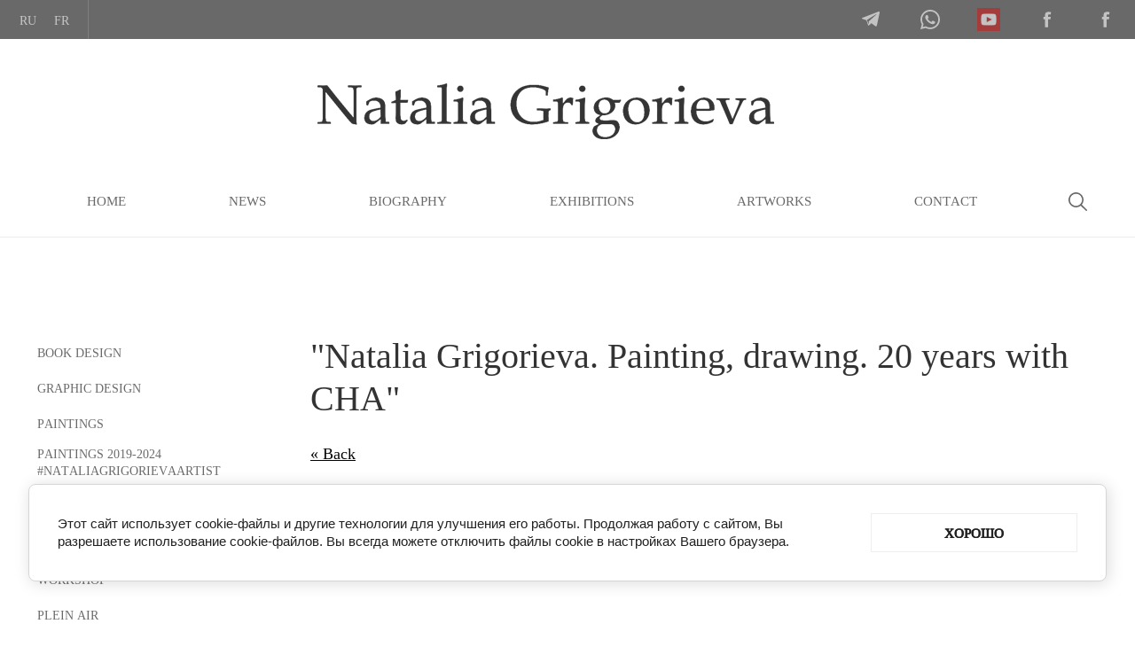

--- FILE ---
content_type: text/html; charset=utf-8
request_url: http://en.nataliagrigorieva.com/news/news_post/natalia-grigorieva-painting-drawing-20-years-with-cha
body_size: 6440
content:
								
	 <!doctype html>
 
<html lang="en">
	 
	<head>
		 
		<meta charset="utf-8">
		 
		<meta name="robots" content="all"/>
		 <title>&quot;Natalia Grigorieva. Painting, drawing. 20 years with CHA&quot;</title> 
		<meta name="description" content="&quot;Natalia Grigorieva. Painting, drawing. 20 years with CHA&quot;">
		 
		<meta name="keywords" content="&quot;Natalia Grigorieva. Painting, drawing. 20 years with CHA&quot;">
		 
		<meta name="SKYPE_TOOLBAR" content="SKYPE_TOOLBAR_PARSER_COMPATIBLE">
		<meta name="viewport" content="width=device-width, height=device-height, initial-scale=1.0, maximum-scale=1.0, user-scalable=no">
		 
		<meta name="msapplication-tap-highlight" content="no"/>
		 
		<meta name="format-detection" content="telephone=no">
		 
		<meta http-equiv="x-rim-auto-match" content="none">
		 
		<!--  -->
		<link rel="stylesheet" href="/g/css/styles_articles_tpl.css">
		 
		<link rel="stylesheet" href="/t/v660/images/css/styles.css">
		 
		<link rel="stylesheet" href="/t/v660/images/css/designblock.scss.css">
		 
		<link rel="stylesheet" href="/t/v660/images/css/s3_styles.scss.css">
		 
		<script src="/g/libs/jquery/1.10.2/jquery.min.js"></script>
		 
		<script src="/g/s3/misc/adaptiveimage/1.0.0/adaptiveimage.js"></script>
		 
            <!-- 46b9544ffa2e5e73c3c971fe2ede35a5 -->
            <script src='/shared/s3/js/lang/en.js'></script>
            <script src='/shared/s3/js/common.min.js'></script>
        <link rel='stylesheet' type='text/css' href='/shared/s3/css/calendar.css' /><link rel='stylesheet' type='text/css' href='/shared/highslide-4.1.13/highslide.min.css'/>
<script type='text/javascript' src='/shared/highslide-4.1.13/highslide-full.packed.js'></script>
<script type='text/javascript'>
hs.graphicsDir = '/shared/highslide-4.1.13/graphics/';
hs.outlineType = null;
hs.showCredits = false;
</script>
<link rel="icon" href="/favicon.ico" type="image/x-icon">

<!--s3_require-->
<link rel="stylesheet" href="/g/basestyle/1.0.1/cookie.message/cookie.message.css" type="text/css"/>
<link rel="stylesheet" href="/g/basestyle/1.0.1/cookie.message/cookie.message.blue.css" type="text/css"/>
<script type="text/javascript" src="/g/basestyle/1.0.1/cookie.message/cookie.message.js" async></script>
<!--/s3_require-->

		<link href="/g/s3/anketa2/1.0.0/css/jquery-ui.css" rel="stylesheet" type="text/css"/>
		 
		<script src="/g/libs/jqueryui/1.10.0/jquery-ui.min.js" type="text/javascript"></script>
		  
		<script src="/g/s3/misc/form/1.2.0/s3.form.js" type="text/javascript"></script>
		
		<script type="text/javascript" src="http://download.skype.com/share/skypebuttons/js/skypeCheck.js"></script>
		 
		<link rel="stylesheet" href="/g/libs/photoswipe/4.1.0/photoswipe.css">
		 
		<link rel="stylesheet" href="/g/libs/photoswipe/4.1.0/default-skin/default-skin.css">
		 
		<script type="text/javascript" src="/g/libs/photoswipe/4.1.0/photoswipe.min.js"></script>
		 
		<script type="text/javascript" src="/g/libs/photoswipe/4.1.0/photoswipe-ui-default.min.js"></script>
		 
		<script src="/g/libs/jquery-bxslider/4.1.2/jquery.bxslider.min.js" type="text/javascript"></script>
		 
		<link rel="stylesheet" href="/g/libs/jquery-popover/0.0.3/jquery.popover.css">
		 
		<script src="/g/libs/jquery-popover/0.0.3/jquery.popover.min.js" type="text/javascript"></script>
		  
		<script type="text/javascript" src="/t/v660/images/js/main.js"></script>
		  
		<!--[if lt IE 10]> <script src="/g/libs/ie9-svg-gradient/0.0.1/ie9-svg-gradient.min.js"></script> <script src="/g/libs/jquery-placeholder/2.0.7/jquery.placeholder.min.js"></script> <script src="/g/libs/jquery-textshadow/0.0.1/jquery.textshadow.min.js"></script> <script src="/g/s3/misc/ie/0.0.1/ie.js"></script> <![endif]-->
		<!--[if lt IE 9]> <script src="/g/libs/html5shiv/html5.js"></script> <![endif]-->
		   
		 <link rel="stylesheet" href="/t/images/css/additional_styles.scss.css">
	</head>
	 
	<body>
		 
		<div class="wrapper editorElement layer-type-wrapper" >
			<div class="editorElement layer-type-block ui-droppable block-7" >
				<div class="editorElement layer-type-block ui-droppable block-9" >
					<div class="layout column layout_15" >
						                  <div class="languages-15 widget-9 editorElement layer-type-widget">
        <div class="lang-list">
                            <div class="lang-item">
                    <a href="http://nataliagrigorieva.com/">
                                                    <span class="lang-title">Ru</span>
                                            </a>
                </div>
                            <div class="lang-item">
                    <a href="http://fr.nataliagrigorieva.com/">
                                                    <span class="lang-title">FR</span>
                                            </a>
                </div>
                    </div>
    </div>
          
					</div>
					<div class="layout column layout_14" >
						<div class="widget-8 widgetsocial-14 widget-type-social_links editorElement layer-type-widget">
							 <div class="soc-content"> <div class="soc-item telegram"><a href="https://t.me/nataliagrigorievaartist" class="soc" target="_blank"><span class="wg-soc-icon"></span></a></div><div class="soc-item whatsapp"><a href="https://chat.whatsapp.com/3CyTYUxkerD3z3IU3X75qf" class="soc" target="_blank"><span class="wg-soc-icon"></span></a></div><div class="soc-item youtube"><a href="https://www.youtube.com/@nataliagrigorievaartist" class="soc" target="_blank"><span class="wg-soc-icon"></span></a></div><div class="soc-item fb"><a href="https://www.facebook.com/artistnataliagrigorieva" class="soc" target="_blank"><span class="wg-soc-icon"></span></a></div><div class="soc-item fb"><a href="https://www.facebook.com/profile.php?id=100084427036323" class="soc" target="_blank"><span class="wg-soc-icon"></span></a></div></div>
						</div>
					</div>
	<div class="layout column layout_13" >
		    
	</div>
</div>
<div class="editorElement layer-type-block ui-droppable block-8" >
	<div class="layout layout_center not-columned layout_center_18_id_3_0" >
		<div class="site-name-3 widget-2 widget-type-site_name editorElement layer-type-widget">
			 <a href="http://en.nataliagrigorieva.com"> 						 						 						<div class="sn-wrap">  
			<div class="sn-logo">
				 
				<img src="/d/logo_en.png" alt="">
				 
			</div>
			   
		</div>
		 </a> 
</div>
</div>
<div class="editorElement layer-type-block ui-droppable block-14" >
	  <div class="widget-10 search-16 wm-search widget-type-search editorElement layer-type-widget"
	 data-setting-type="fade"
	 data-setting-animate="1"
	 data-setting-animate_list="1,1,0,0,0"
		>
	<form class="wm-search-inner" method="get" action="/search">
		<input size="1" class="wm-input-default"  type="text" name="search" value="">
		<button class="wm-input-default" type="submit"></button>
	<re-captcha data-captcha="recaptcha"
     data-name="captcha"
     data-sitekey="6LfLhZ0UAAAAAEB4sGlu_2uKR2xqUQpOMdxygQnA"
     data-lang="en"
     data-rsize="invisible"
     data-type="image"
     data-theme="light"></re-captcha></form>
</div>  
	<div class="widget-3 horizontal menu-4 wm-widget-menu widget-type-menu_horizontal editorElement layer-type-widget" data-screen-button="none" data-responsive-tl="button" data-responsive-tp="button" data-responsive-ml="columned" data-more-text="..." data-child-icons="0">
		 
		<div class="menu-button">
			Меню
		</div>
		 
		<div class="menu-scroll">
			  
			  
			 <ul><li class="menu-item"><a href="/" ><span class="menu-item-text">Home</span></a></li><li class="opened active menu-item"><a href="/news" ><span class="menu-item-text">News</span></a></li><li class="menu-item"><a href="/biography" ><span class="menu-item-text">Biography</span></a><ul class="level-2"><li><a href="/istoriya-semei-filippov-polyanskij-parfentjev" >THE STORY OF FILIPPOV-POLYANSKIJ-PARFENTJEV GENUS</a></li></ul></li><li class="menu-item"><a href="/exhibitions" ><span class="menu-item-text">Exhibitions</span></a></li><li class="menu-item"><a href="/artworks" ><span class="menu-item-text">Artworks</span></a></li><li class="menu-item"><a href="/contacts" ><span class="menu-item-text">Contact</span></a></li></ul> 
		</div>
		 
	</div>
</div>
</div>
</div>
<div class="editorElement layer-type-block ui-droppable block-2" >
	<div class="editorElement layer-type-block ui-droppable block-6" >
				<div class="layout column layout_9" >
			<div class="editorElement layer-type-block ui-droppable block-3" >
				<div class="widget-32 dropdown menu-34 wm-widget-menu vertical widget-type-menu_vertical editorElement layer-type-widget" data-child-icons="0">
					   
					<div class="menu-button">
						Меню
					</div>
					 
					<div class="menu-scroll">
						  
						 <ul><li class="menu-item"><a href="/bookdesign" ><span class="menu-item-text">BOOK DESIGN</span></a></li><li class="menu-item"><a href="/graphic-design" ><span class="menu-item-text">Graphic design</span></a></li><li class="menu-item"><a href="/zhivopis" ><span class="menu-item-text">Paintings</span></a></li><li class="menu-item"><a href="/paintings-nataliagrigorievaartist" ><span class="menu-item-text">PAINTINGS 2019-2024 #nataliagrigorievaartist</span></a></li><li class="menu-item"><a href="/grafika" ><span class="menu-item-text">Graphics</span></a></li><li class="menu-item"><a href="/graphic-artwork-2019-2024-nataliagrigorievaartist" ><span class="menu-item-text">Graphic Artworks 2019-2024 #nataliagrigorievaartist</span></a></li><li class="menu-item"><a href="/masterskaya" ><span class="menu-item-text">Workshop</span></a></li><li class="menu-item"><a href="/plener" ><span class="menu-item-text">Plein Air</span></a></li><li class="menu-item"><a href="/user" ><span class="menu-item-text">Authorization</span></a></li></ul> 
					</div>
					 
				</div>
				           
    
    
	<div class="form-29 widget-15 vertical_mode widget-type-form_adaptive editorElement layer-type-widget">
        <div class="form__header"><div class="align-elem">News, exhibitions, lectures, workshops, plein airs</div></div>        		<div class="form__body" data-api-type="form" data-api-url="/-/x-api/v1/public/?method=form/postform&param[form_id]=15721861">
            				<form method="post">
					<input type="hidden" name="_form_item" value="29">
					<input type="hidden" name="form_id" value="15721861">
					<input type="hidden" name="tpl" value="db:header.tpl">
                    						<div class="form-table">
							<div class="form-tbody">
                                									<div class="form-item-group group-text">
                                        <div class="form-item form-text email"><label class="form-item__body"><span class="icon img_email"></span><input class="wm-input-default"  placeholder="* Email: "  type="text" size="1" maxlength="100" value="" name="d[0]" id="d[0]" required /></label></div>
									</div>
                                                                							</div>
                            								<div class="form-tfoot">
									<div class="form-item-group group-button">
                                                                                                                            <div class="form-submit"><div class="form-item__body"><button class="wm-input-default" type="submit"><span class="align-elem">Subscribe</span></button></div></div>
                                        									</div>
								</div>
                            						</div>
                                                                    				<re-captcha data-captcha="recaptcha"
     data-name="captcha"
     data-sitekey="6LfLhZ0UAAAAAEB4sGlu_2uKR2xqUQpOMdxygQnA"
     data-lang="en"
     data-rsize="invisible"
     data-type="image"
     data-theme="light"></re-captcha></form>
            		</div>
	</div>
         	    
    
    
    
        
    		<div class="blocklist blocklist-33 widget-31 horizontal_mode widget-type-block_list editorElement layer-type-widget" data-slider="0,0,0,0,0" data-swipe="0,0,0,0,0" data-setting-mode="horizontal" data-setting-pause="4000" data-setting-auto="1" data-setting-controls="1,1,1,1,1" data-setting-pager="1,1,1,1,1" data-setting-pager_selector=".blocklist-33 .pager-wrap" data-setting-prev_selector=".blocklist-33 .prev" data-setting-next_selector=".blocklist-33 .next" data-setting-count="3,3,3,3,3" data-setting-columns="auto,auto,auto,auto,auto" data-setting-move="" data-setting-prev_text="" data-setting-next_text="" data-setting-auto_controls_selector=".blocklist-33 .auto_controls" data-setting-auto_controls="0,0,0,0,0" data-setting-autoControlsCombine="0" data_photo_swipe="0" item_id="33" data-setting-vertical_aligner="none">

            				<div class="header">
					<div class="header_text"><div class="align-elem">News &amp; Events</div></div>
                    
				</div>
                        				<div class="description"><div class="align-elem"><div class="align-elem">in the communities of Natalia Grigorieva</div></div></div>
            			<div class="body-outer" data-columns="0,0,0,0,0">
				<div class="body">
					<div class="swipe-shadow-left"></div>
					<div class="swipe-shadow-right"></div>
					<div class="list"><div class="item-outer"><div class="item"><div class="image"><a href="https://www.facebook.com/nataliagrigorievagallery/"><span class="img-convert img-cover"><img src="/d/facebook.svg" alt="Разнообразный и богатый опыт"></span></a><div class="image-inner"></div></div></div></div><div class="item-outer"><div class="item"><div class="image"><a href="https://vk.com/ngrigorieva"><span class="img-convert img-cover"><img src="/d/Vk.svg" alt="Значимость этих проблем"></span></a><div class="image-inner"></div></div></div></div><div class="item-outer"><div class="item"><div class="image"><a href="https://www.instagram.com/natalia.grigorieva.gallery/"><span class="img-convert img-cover"><img src="/d/Instagram.svg" alt="Таким образом дальнейшее развитие различных"></span></a><div class="image-inner"></div></div></div></div></div>
				</div>
			</div>
                                			<div class="controls">
				<span class="prev"></span>
				<span class="next"></span>
			</div>
            
			<div class="bx-pager-wrap">
				<div class="bx-auto_controls">
                            			<div class="auto_controls"></div>
            
                            			<div class="pager-wrap"></div>
            
				</div>
			</div>

		</div>

        
      
			</div>
		</div>
				<div class="layout layout_12_id_35" >
			 			  
		  
			  			<h1 class="h1 widget-34 widget-type-h1 editorElement layer-type-widget">
				&quot;Natalia Grigorieva. Painting, drawing. 20 years with CHA&quot;
			</h1>
			<article class="content-37 content widget-35 widget-type-content editorElement layer-type-widget">

	<style type="text/css">
		.n-thumb {
			float: left;
			margin: 5px;
		}
	</style>



			<a href="/news">&laquo; Back</a>
		<br/>
		<br/>
		<div class="news-title">
			
						<p><span style="font-size: 11pt; font-family: 'book antiqua', palatino;">Exhibition "Natalia Grigorieva. Painting, drawing. 20 years with CHA" is dedicated to the 20th anniversary of solo-exhibitions of Natalia Grigorieva in the Central House of Artists in Moscow;&nbsp;12 HALL.&nbsp;September 11 - October 04, 2018</span></p>
			<br clear="all"/>
		</div>
			


</article>
		</div>
	</div>
</div>
<div class="editorElement layer-type-block ui-droppable block-11" >
	<div class="editorElement layer-type-block ui-droppable block-12" >
		<div class="editorElement layer-type-block ui-droppable block-13" >
			<div class="layout column layout_24" >
				<div class="site-copyright widget-13 widget-type-site_copyright editorElement layer-type-widget">
					 
					<div class="align-elem">
						    &copy; 2018 - 2026						
						@nataliagrigorievaartist
					</div>
					 
				</div>
			</div>
			<div class="layout column layout_23" >
				  <div class="mega-copyright widget-12  widget-type-mega_copyright editorElement layer-type-widget"><span style='font-size:14px;' class='copyright'><!--noindex--><span style="text-decoration:underline; cursor: pointer;" onclick="javascript:window.open('https://megagr'+'oup.ru/base_site?utm_referrer='+location.hostname)" class="copyright">Мегагрупп.ру</span><!--/noindex--></span></div>  
			</div>
		</div>
		<div class="site-counters widget-14 widget-type-site_counters editorElement layer-type-widget">
			 <!--LiveInternet counter--><script type="text/javascript">
document.write("<a href='//www.liveinternet.ru/click' "+
"target=_blank><img src='//counter.yadro.ru/hit?t12.1;r"+
escape(document.referrer)+((typeof(screen)=="undefined")?"":
";s"+screen.width+"*"+screen.height+"*"+(screen.colorDepth?
screen.colorDepth:screen.pixelDepth))+";u"+escape(document.URL)+
";h"+escape(document.title.substring(0,150))+";"+Math.random()+
"' alt='' title='LiveInternet: показано число просмотров за 24"+
" часа, посетителей за 24 часа и за сегодня' "+
"border='0' width='88' height='31'><\/a>")
</script><!--/LiveInternet-->
<!--__INFO2026-01-23 01:18:20INFO__-->
 
		</div>
	</div>
</div>
  <div class="side-panel side-panel-30 widget-type-side_panel editorElement layer-type-widget widget-29" data-layers="['widget-9':['tablet-portrait':'inSide','mobile-landscape':'inSide','mobile-portrait':'inSide'],'widget-3':['tablet-portrait':'inSide','mobile-landscape':'inSide','mobile-portrait':'inSide'],'widget-10':['tablet-portrait':'inSide','mobile-landscape':'inSide','mobile-portrait':'inSide'],'widget-32':['tablet-portrait':'inSide','mobile-landscape':'inSide','mobile-portrait':'inSide']]" data-phantom="0" data-position="left">
	<div class="side-panel-top">
		<div class="side-panel-button">
			<span class="side-panel-button-icon">
				<span class="side-panel-button-icon-line"></span>
				<span class="side-panel-button-icon-line"></span>
				<span class="side-panel-button-icon-line"></span>
			</span>
		</div>
		<div class="side-panel-top-inner" ></div>
	</div>
	<div class="side-panel-mask"></div>
	<div class="side-panel-content">
		<div class="side-panel-close"></div>		<div class="side-panel-content-inner"></div>
	</div>
</div>   
</div>
<script src="//yastatic.net/es5-shims/0.0.2/es5-shims.min.js"></script>
<script src="//yastatic.net/share2/share.js"></script>

<!-- assets.bottom -->
<!-- </noscript></script></style> -->
<script src="/my/s3/js/site.min.js?1768978399" ></script>
<script src="https://cp.onicon.ru/loader/5af96a23b887ee2a778b458b.js" data-auto async></script>
<script >/*<![CDATA[*/
var megacounter_key="0e450928f8af21faed3a6673f9ca4cb6";
(function(d){
    var s = d.createElement("script");
    s.src = "//counter.megagroup.ru/loader.js?"+new Date().getTime();
    s.async = true;
    d.getElementsByTagName("head")[0].appendChild(s);
})(document);
/*]]>*/</script>


					<!--noindex-->
		<div id="s3-cookie-message" class="s3-cookie-message-wrap">
			<div class="s3-cookie-message">
				<div class="s3-cookie-message__text">
					Этот сайт использует cookie-файлы и другие технологии для улучшения его работы. Продолжая работу с сайтом, Вы разрешаете использование cookie-файлов. Вы всегда можете отключить файлы cookie в настройках Вашего браузера.
				</div>
				<div class="s3-cookie-message__btn">
					<div id="s3-cookie-message__btn" class="g-button">
						Хорошо
					</div>
				</div>
			</div>
		</div>
		<!--/noindex-->
	
<script >/*<![CDATA[*/
$ite.start({"sid":1996033,"vid":2057703,"aid":2366264,"stid":4,"cp":21,"active":true,"domain":"en.nataliagrigorieva.com","lang":"en","trusted":false,"debug":false,"captcha":3,"onetap":[{"provider":"vkontakte","provider_id":"52101898","code_verifier":"D5TZ3VDNMYkWmMYE4jyZRmMMzENDIMTZDyiYRwciglT"}]});
/*]]>*/</script>
<!-- /assets.bottom -->
</body>
 
</html>

--- FILE ---
content_type: text/css
request_url: http://en.nataliagrigorieva.com/t/v660/images/css/styles.css
body_size: 26981
content:
@import "fonts.css";
html{font-family:sans-serif;-ms-text-size-adjust:100%;-webkit-text-size-adjust:100%;}body{margin:0;background: #fff;-webkit-font-smoothing:antialiased;-moz-osx-font-smoothing:grayscale;}body::before{content:""; height: 1px; display: block; margin-top: -1px;}article,aside,details,figcaption,figure,footer,header,hgroup,main,menu,nav,section,summary{display:block}audio,canvas,progress,video{display:inline-block;vertical-align:baseline}audio:not([controls]){display:none;height:0}[hidden],template{display:none}a{background-color:transparent;color:inherit;}a:active,a:hover{outline:0}abbr[title]{border-bottom:1px dotted}b,strong{font-weight:bold}dfn{font-style:italic}h1{margin: 0; font-size: inherit; font-weight: inherit;}mark{background:#ff0;color:#000}small{font-size:80%}sub,sup{font-size:75%;line-height:0;position:relative;vertical-align:baseline}sup{top:-0.5em}sub{bottom:-0.25em}img{border:0}svg:not(:root){overflow:hidden}figure{margin:1em 40px}hr{box-sizing:content-box;height:0}pre{overflow:auto}code,kbd,pre,samp{font-family:monospace,monospace;font-size:1em}button,input,optgroup,select,textarea{color:#000;font:inherit;margin:0}button{overflow:visible}button,select{text-transform:none}button,html input[type="button"],input[type="reset"],input[type="submit"]{-webkit-appearance:button;cursor:pointer}button[disabled],html input[disabled]{cursor:default}button::-moz-focus-inner,input::-moz-focus-inner{border:0;padding:0}input{line-height:normal}input[type="checkbox"],input[type="radio"]{box-sizing:border-box;padding:0}input[type="number"]::-webkit-inner-spin-button,input[type="number"]::-webkit-outer-spin-button{height:auto}input[type="search"]{-webkit-appearance:textfield;box-sizing:content-box}input[type="search"]::-webkit-search-cancel-button,input[type="search"]::-webkit-search-decoration{-webkit-appearance:none}fieldset{border:1px solid silver;margin:0 2px;padding:.35em .625em .75em}legend{border:0;padding:0}textarea{overflow:auto}optgroup{font-weight:bold}table{border-collapse:collapse;border-spacing:0}
body.noscroll {overflow: hidden !important;}
.removed, .hidden { display: none !important;}
.editorElement, .layout {
	box-sizing: border-box;
	padding-top: .02px;
	padding-bottom: .02px;
}
.editorElement { word-wrap: break-word; overflow-wrap: break-word;}
.vertical-middle {white-space: nowrap;}
.vertical-middle>* {white-space: normal;display: inline-block;vertical-align: middle;}
.vertical-middle::after {height: 100%;width: 0;display: inline-block;vertical-align: middle;content: "";}
.wrapper {margin: 0 auto;height: auto !important;height: 100%;min-height: 100%;min-height: 100vh;overflow: hidden;max-width: 100%;}
.wrapper > * { max-width: 100%; }
.editorElement .removed+.delimiter, .editorElement .delimiter:first-child {display: none;}
.wm-input-default {border: none; background: none; padding: 0;}
/* tooltip */
@keyframes show_hide {
	0% { left:85%; opacity: 0; width: auto; height: auto; padding: 5px 10px; font-size: 12px;}
	20% { left: 100%; opacity: 1; width: auto; height: auto; padding: 5px 10px; font-size: 12px;}
	100% { left: 100%; opacity: 1; width: auto; height: auto; padding: 5px 10px; font-size: 12px;}
}
@keyframes show_hide_after {
	0% {width: 5px; height: 5px;}
	100% {width: 5px; height: 5px;}
}
/* tooltip for horizontal */
@keyframes horizontal_show_hide {
	0% { top:95%; opacity: 0; width: 100%; height: auto; padding: 5px 10px; font-size: 12px;}
	20% { top: 100%; opacity: 1; width: 100%; height: auto; padding: 5px 10px; font-size: 12px;}
	100% { top: 100%; opacity: 1; width: 100%; height: auto; padding: 5px 10px; font-size: 12px;}
}
.wm-tooltip {display: none;position: absolute;z-index:100;top: 100%;left: 0;background: #FBFDDD;color: #CA3841;padding: 5px 10px;border-radius: 3px;box-shadow: 1px 2px 3px rgba(0,0,0,.3); white-space: normal; box-sizing: border-box;}
.wm-tooltip::after {content: "";font-size: 0;background: inherit;width: 5px;height: 5px;position: absolute;top: 0;left: 50%;margin: -2px 0 0;box-shadow: 0 1px 0 rgba(0,0,0,.1), 0 2px 0 rgba(0,0,0,.1);transform: rotate(45deg);}
.error .wm-tooltip {display: block;padding: 0;font-size: 0;animation: horizontal_show_hide 4s;}
.error .wm-tooltip::after {left:50%; top:0; margin: -2px 0 0; box-shadow: 0 -1px 0 rgba(0,0,0,.1), 0 -2px 0 rgba(0,0,0,.1); width: 0;height: 0;animation: show_hide_after 4s;}
.horizontal_mode .wm-tooltip {top: 100%; left: 0; width: 100%; white-space: normal; margin: 5px 0 0; text-align: center;}
.horizontal_mode .wm-tooltip::after {left: 50%; top: 0; margin: -2px 0 0; box-shadow: 0 -1px 0 rgba(0,0,0,.1), 0 -2px 0 rgba(0,0,0,.1);}
.error .horizontal_mode .wm-tooltip, .horizontal_mode .error .wm-tooltip {animation: horizontal_show_hide 4s;}
@media all and (max-width: 960px) {
	.wm-tooltip {top: 100%; left: 0; width: 100%; white-space: normal; margin: 5px 0 0; text-align: center;}
	.wm-tooltip::after {left: 50%; top: 0; margin: -2px 0 0; box-shadow: 0 -1px 0 rgba(0,0,0,.1), 0 -2px 0 rgba(0,0,0,.1);}
	.error .wm-tooltip {animation: horizontal_show_hide 4s;}
}
table.table0 td, table.table1 td, table.table2 td, table.table2 th {
	padding:5px;
	border:1px solid #dedede;
	vertical-align:top;
}
table.table0 td { border:none; }
table.table2 th {
	padding:8px 5px;
	background:#eb3c3c;
	border:1px solid #dedede;
	font-weight:normal;
	text-align:left;
	color:#fff;
}
.for-mobile-view { overflow: auto; }
.side-panel,
.side-panel-button,
.side-panel-mask,
.side-panel-content { display: none;}

.align-elem{
	flex-grow:1;
	max-width:100%;
}

html.mobile div{
	background-attachment: scroll;
}

.ui-datepicker {font-size: 14px !important; z-index: 999999 !important;}
.wm-video {position: absolute; z-index: 0; top: 0; left: 0; right: 0; bottom: 0; overflow: hidden; width: 100%; height: 100%;}
.wm-video video {max-width: 100%; min-width: 100%; min-height: 100%; position: absolute; top: 50%; left: 50%; transform: translate(-50%, -50%);}
.wm-video.vertical video {max-width: none; max-height: 100%;}
body { background: #ffffff;}
.wrapper { position: relative; font-family: Arial, Helvetica, sans-serif; color: #000000; font-style: normal; line-height: 1.2; letter-spacing: 0; text-transform: none; text-decoration: none; font-size: 12px; display: block; -webkit-flex-direction: column; -moz-flex-direction: column; flex-direction: column;}
.block-11 { padding: 40px 0 30px; margin: 80px 0 0; border: none; position: relative; top: 0; left: 0; width: auto; min-height: 0; background: #f0f0f0; z-index: 5; text-align: left; right: 0; -webkit-border-radius: none; -moz-border-radius: none; border-radius: none; text-decoration: none; opacity: 1; display: block; -webkit-flex-direction: column; -moz-flex-direction: column; flex-direction: column;}
.block-12 { margin: 0 auto; position: relative; top: 0; left: 0; width: 1280px; min-height: 0; max-width: 100%; z-index: 1; display: block; -webkit-flex-direction: column; -moz-flex-direction: column; flex-direction: column; text-decoration: none; padding-left: 40px; padding-right: 40px; -webkit-justify-content: flex-start; -moz-justify-content: flex-start; justify-content: flex-start;}
.block-13 .layout_23 { display: -webkit-flex; display: flex; -webkit-flex-direction: column; -moz-flex-direction: column; flex-direction: column;}
.block-13 .layout_24 { display: -webkit-flex; display: flex; -webkit-flex-direction: column; -moz-flex-direction: column; flex-direction: column;}
.block-13 { margin: 0; position: relative; top: 0; left: 0; width: 1200px; min-height: 0; max-width: 100%; z-index: 2; text-align: center; display: -webkit-flex; display: flex; -webkit-flex-direction: row; -moz-flex-direction: row; flex-direction: row; -webkit-justify-content: center; -moz-justify-content: center; justify-content: center; text-decoration: none;}
.widget-13 { margin: 7px 0 auto; position: relative; top: 0; left: 0; z-index: 2; font-family: Tinos, serif; color: rgba(0,0,0,0.4); text-align: left; text-decoration: none; box-sizing: border-box; display: -webkit-flex; display: flex; width: 560px; -webkit-justify-content: flex-start; -moz-justify-content: flex-start; justify-content: flex-start; right: 0; padding-right: 0; padding-left: 0; min-height: 13px; -webkit-align-items: flex-start; -moz-align-items: flex-start; align-items: flex-start;}
.widget-12 { margin: 0 0 auto 358px; position: relative; top: 0; left: 0; z-index: 1; color: #8f8f8f; text-align: right; text-decoration: none; width: 282px; right: 0;}
.widget-14 { margin: 0; position: relative; top: 0; left: 0; z-index: 1; box-sizing: border-box; width: auto; right: 0; max-width: 100%; min-height: 1px; opacity: 0.73;}
.block-7 { margin: 0; position: relative; top: 0; left: 0; width: auto; min-height: 0; max-width: 100%; z-index: 4; text-align: left; display: block; -webkit-flex-direction: column; -moz-flex-direction: column; flex-direction: column; -webkit-justify-content: normal; -moz-justify-content: normal; justify-content: normal; right: 0; border-top: 0px solid rgba(0,0,0,0.08); border-right: 0px solid rgba(0,0,0,0.08); border-bottom: 1px solid rgba(0,0,0,0.08); border-left: 0px solid rgba(0,0,0,0.08); -webkit-border-radius: none; -moz-border-radius: none; border-radius: none;}
.block-9 .layout_13 { display: -webkit-flex; display: flex; -webkit-flex-direction: column; -moz-flex-direction: column; flex-direction: column;}
.block-9 .layout_14 { -webkit-flex: 1 0 0px; -moz-flex: 1 0 0px; flex: 1 0 0px; display: -webkit-flex; display: flex; -webkit-flex-direction: column; -moz-flex-direction: column; flex-direction: column;}
.block-9 .layout_15 { display: -webkit-flex; display: flex; -webkit-flex-direction: column; -moz-flex-direction: column; flex-direction: column;}
.block-9 { margin: 0; border: none; position: relative; top: 0; left: 0; width: auto; min-height: 0; background: #696969; z-index: 2; display: -webkit-flex; display: flex; -webkit-flex-direction: row; -moz-flex-direction: row; flex-direction: row; -webkit-justify-content: flex-start; -moz-justify-content: flex-start; justify-content: flex-start; right: 0; -webkit-border-radius: none; -moz-border-radius: none; border-radius: none;}
.widget-7 { margin: 0 0 auto; border: none; position: relative; top: 0; left: 0; z-index: 4; text-align: undefined; box-sizing: border-box; width: 180px; min-height: 40px; -webkit-border-radius: none; -moz-border-radius: none; border-radius: none; padding-right: 10px; padding-left: 0;}
.phones-13 p:first-child { margin-top: 0;}
.phones-13 p:last-child { margin-bottom: 0;}
.phones-13 .inner { box-sizing: border-box; position: relative; display: -webkit-flex; display: flex; text-align: left; vertical-align: top; max-width: 100%; -webkit-flex-direction: row; -moz-flex-direction: row; flex-direction: row;}
.phones-13 .cell-icon { box-sizing: border-box; display: none; position: relative; z-index: 5; -webkit-flex-shrink: 0; -moz-flex-shrink: 0; flex-shrink: 0;}
.phones-13 .icon { border: none; box-sizing: border-box; height: 16px; width: 44px; background: url("[data-uri]") left 50% top 50% / 21px no-repeat; margin-right: 0; min-height: 44px; -webkit-border-radius: none; -moz-border-radius: none; border-radius: none;}
.phones-13 .block-body-drop { box-sizing: border-box; -webkit-flex: 1 0 0px; -moz-flex: 1 0 0px; flex: 1 0 0px; left: 100%; top: auto; right: auto; bottom: auto; display: block; position: static;}
.phones-13 .cell-text { box-sizing: border-box; display: -webkit-flex; display: flex; -webkit-flex-direction: column; -moz-flex-direction: column; flex-direction: column; -webkit-justify-content: flex-start; -moz-justify-content: flex-start; justify-content: flex-start; width: auto; margin-left: 0; margin-right: 0;}
.phones-13 .title { box-sizing: border-box; display: none;}
.phones-13 .text_body { box-sizing: border-box; display: -webkit-flex; display: flex; text-align: center; font-family: Tinos, serif; color: #ffffff; -webkit-justify-content: center; -moz-justify-content: center; justify-content: center; text-decoration: none; font-size: 20px; -webkit-align-items: center; -moz-align-items: center; align-items: center; min-height: 44px; width: auto; padding-right: 0; margin-left: 0; margin-right: 0; font-weight: bold; padding-left: 0;}
.phones-13 input.tgl-but { box-sizing: border-box; display: none;}
.phones-13 .text_body a { text-decoration: none; color: inherit;}
.phones-13 input.tgl-but:checked + .block-body-drop { display: block;}
.widget-8 { margin: 0 0 auto; position: relative; top: 0; left: 0; z-index: 3; text-align: right; font-size: 0; display: -webkit-flex; display: flex; -webkit-align-items: stretch; -moz-align-items: stretch; align-items: stretch; box-sizing: border-box; -webkit-flex-direction: column; -moz-flex-direction: column; flex-direction: column; width: auto; -webkit-justify-content: flex-end; -moz-justify-content: flex-end; justify-content: flex-end; right: 0; min-height: 44px; padding-bottom: 6px; padding-top: 6px;}
.widgetsocial-14 .soc-header { box-sizing: border-box; font-size: 15px; line-height: 1; margin-bottom: 20px; font-family: Open Sans, sans-serif; color: #ffffff; text-align: left; text-decoration: none;}
.widgetsocial-14 .soc-content { box-sizing: border-box; display: -webkit-flex; display: flex; -webkit-align-items: stretch; -moz-align-items: stretch; align-items: stretch; -webkit-justify-content: inherit; -moz-justify-content: inherit; justify-content: inherit; text-align: inherit; -webkit-flex-wrap: wrap; -moz-flex-wrap: wrap; flex-wrap: wrap;}
.widgetsocial-14 .soc-item { box-sizing: border-box; display: -webkit-inline-flex; display: inline-flex; vertical-align: middle; -webkit-justify-content: center; -moz-justify-content: center; justify-content: center; -webkit-flex: 0 0 auto; -moz-flex: 0 0 auto; flex: 0 0 auto; text-align: center;}
.widgetsocial-14 .soc { margin: 0 20px 3px; border: none; box-sizing: border-box; display: -webkit-inline-flex; display: inline-flex; -webkit-flex-direction: row; -moz-flex-direction: row; flex-direction: row; vertical-align: middle; -webkit-justify-content: center; -moz-justify-content: center; justify-content: center; -webkit-align-items: center; -moz-align-items: center; align-items: center; text-decoration: none; -webkit-flex: 0 0 auto; -moz-flex: 0 0 auto; flex: 0 0 auto; max-width: 100%; -webkit-border-radius: 0; -moz-border-radius: 0; border-radius: 0; align-self: auto; opacity: 0.6;}
.widgetsocial-14 .soc:hover, 
.widgetsocial-14 .soc.hover, 
.widgetsocial-14 .soc.active { opacity: 1;}
.widgetsocial-14 .vk .wg-soc-icon { border: none; background: url("[data-uri]") left 50% top 50% / contain no-repeat; width: 26px; min-height: 26px; text-align: left; -webkit-border-radius: none; -moz-border-radius: none; border-radius: none; height: 26px;}
.widgetsocial-14 .fb .wg-soc-icon { border: none; background: url("[data-uri]") left 50% top 50% / contain no-repeat; width: 26px; min-height: 26px; text-align: left; -webkit-border-radius: none; -moz-border-radius: none; border-radius: none; height: 26px;}
.widgetsocial-14 .fb .wg-soc-icon:hover, 
.widgetsocial-14 .fb .wg-soc-icon.hover, 
.widgetsocial-14 .fb .wg-soc-icon.active { -webkit-border-radius: 0; -moz-border-radius: 0; border-radius: 0;}
.widgetsocial-14 .tw .wg-soc-icon { border: none; background: url("../images/lib_1157401_tw.svg") left 50% top 50% / 46px no-repeat; width: 26px; min-height: 26px; text-align: left; -webkit-border-radius: none; -moz-border-radius: none; border-radius: none; height: 26px;}
.widgetsocial-14 .tw .wg-soc-icon:hover, 
.widgetsocial-14 .tw .wg-soc-icon.hover, 
.widgetsocial-14 .tw .wg-soc-icon.active { -webkit-border-radius: 0; -moz-border-radius: 0; border-radius: 0;}
.widgetsocial-14 .google .wg-soc-icon { border: none; background: url("../images/wm_social_links_google.png") left 50% top 50% / cover no-repeat; width: 26px; min-height: 26px; text-align: left; -webkit-border-radius: none; -moz-border-radius: none; border-radius: none; height: 26px;}
.widgetsocial-14 .google .wg-soc-icon:hover, 
.widgetsocial-14 .google .wg-soc-icon.hover, 
.widgetsocial-14 .google .wg-soc-icon.active { -webkit-border-radius: 0; -moz-border-radius: 0; border-radius: 0;}
.widgetsocial-14 .ins .wg-soc-icon { border: none; background: url("[data-uri]") left 50% top 50% / contain no-repeat; width: 26px; min-height: 26px; text-align: left; -webkit-border-radius: none; -moz-border-radius: none; border-radius: none; height: 26px;}
.widgetsocial-14 .ins .wg-soc-icon:hover, 
.widgetsocial-14 .ins .wg-soc-icon.hover, 
.widgetsocial-14 .ins .wg-soc-icon.active { -webkit-border-radius: 0; -moz-border-radius: 0; border-radius: 0;}
.widgetsocial-14 .ok .wg-soc-icon { border: none; background: url("../images/wm_social_links_ok.png") left 50% top 50% / cover no-repeat; width: 26px; min-height: 26px; text-align: left; -webkit-border-radius: none; -moz-border-radius: none; border-radius: none; height: 26px;}
.widgetsocial-14 .ok .wg-soc-icon:hover, 
.widgetsocial-14 .ok .wg-soc-icon.hover, 
.widgetsocial-14 .ok .wg-soc-icon.active { -webkit-border-radius: 0; -moz-border-radius: 0; border-radius: 0;}
.widgetsocial-14 .mail .wg-soc-icon { border: none; background: url("../images/wm_social_links_mail.png") left 50% top 50% / cover no-repeat; width: 26px; min-height: 26px; text-align: left; -webkit-border-radius: none; -moz-border-radius: none; border-radius: none; height: 26px;}
.widgetsocial-14 .mail .wg-soc-icon:hover, 
.widgetsocial-14 .mail .wg-soc-icon.hover, 
.widgetsocial-14 .mail .wg-soc-icon.active { -webkit-border-radius: 0; -moz-border-radius: 0; border-radius: 0;}
.widgetsocial-14 .pin .wg-soc-icon { border: none; background: url("../images/wm_social_links_pin.png") left 50% top 50% / cover no-repeat; width: 26px; min-height: 26px; text-align: left; -webkit-border-radius: none; -moz-border-radius: none; border-radius: none; height: 26px;}
.widgetsocial-14 .pin .wg-soc-icon:hover, 
.widgetsocial-14 .pin .wg-soc-icon.hover, 
.widgetsocial-14 .pin .wg-soc-icon.active { -webkit-border-radius: 0; -moz-border-radius: 0; border-radius: 0;}
.widgetsocial-14 .lj .wg-soc-icon { border: none; background: url("../images/wm_social_links_lj.png") left 50% top 50% / cover no-repeat; width: 26px; min-height: 26px; text-align: left; -webkit-border-radius: none; -moz-border-radius: none; border-radius: none; height: 26px;}
.widgetsocial-14 .lj .wg-soc-icon:hover, 
.widgetsocial-14 .lj .wg-soc-icon.hover, 
.widgetsocial-14 .lj .wg-soc-icon.active { -webkit-border-radius: 0; -moz-border-radius: 0; border-radius: 0;}
.widgetsocial-14 .my .wg-soc-icon { border: none; background: url("../images/wm_social_links_my.png") left 50% top 50% / cover no-repeat; width: 26px; min-height: 26px; text-align: left; -webkit-border-radius: none; -moz-border-radius: none; border-radius: none; height: 26px;}
.widgetsocial-14 .my .wg-soc-icon:hover, 
.widgetsocial-14 .my .wg-soc-icon.hover, 
.widgetsocial-14 .my .wg-soc-icon.active { -webkit-border-radius: 0; -moz-border-radius: 0; border-radius: 0;}
.widgetsocial-14 .youtube .wg-soc-icon { border: none; background: url("../images/wm_social_links_youtube.png") left 50% top 50% / cover no-repeat; width: 26px; min-height: 26px; text-align: left; -webkit-border-radius: none; -moz-border-radius: none; border-radius: none; height: 26px;}
.widgetsocial-14 .youtube .wg-soc-icon:hover, 
.widgetsocial-14 .youtube .wg-soc-icon.hover, 
.widgetsocial-14 .youtube .wg-soc-icon.active { -webkit-border-radius: 0; -moz-border-radius: 0; border-radius: 0;}
.widgetsocial-14 .wg-soc-icon { box-sizing: border-box; min-width: 20px; -webkit-flex-shrink: 0; -moz-flex-shrink: 0; flex-shrink: 0;}
.widgetsocial-14 .wg-soc-title { display: -webkit-inline-flex; display: inline-flex; text-align: left; box-sizing: border-box; color: #000; font-size: 14px; line-height: 1; word-break: break-word;}
.widgetsocial-14 .telegram .wg-soc-icon { border: none; background: url("[data-uri]") left 50% top 50% / auto auto no-repeat; width: 26px; min-height: 26px; text-align: left; -webkit-border-radius: none; -moz-border-radius: none; border-radius: none; height: 26px;}
.widgetsocial-14 .telegram .wg-soc-icon:hover, 
.widgetsocial-14 .telegram .wg-soc-icon.hover, 
.widgetsocial-14 .telegram .wg-soc-icon.active { background: url("[data-uri]") left 50% top 50% / auto auto no-repeat; -webkit-border-radius: 0; -moz-border-radius: 0; border-radius: 0;}
.widgetsocial-14 .whatsapp .wg-soc-icon { border: none; background: url("[data-uri]") left 50% top 50% / auto auto no-repeat; width: 26px; min-height: 26px; text-align: left; -webkit-border-radius: none; -moz-border-radius: none; border-radius: none; height: 26px;}
.widgetsocial-14 .whatsapp .wg-soc-icon:hover, 
.widgetsocial-14 .whatsapp .wg-soc-icon.hover, 
.widgetsocial-14 .whatsapp .wg-soc-icon.active { -webkit-border-radius: 0; -moz-border-radius: 0; border-radius: 0;}
.widget-9 { margin: 0 0 auto; position: relative; top: 0; left: 0; z-index: 2; text-align: center; box-sizing: border-box; width: 100px; min-height: 44px; padding-top: 16px; border-top: 0px solid rgba(255,255,255,0.15); border-right: 1px solid rgba(255,255,255,0.15); border-bottom: 0px solid rgba(255,255,255,0.15); border-left: 0px solid rgba(255,255,255,0.15); -webkit-border-radius: none; -moz-border-radius: none; border-radius: none;}
.languages-15 .lang-list { box-sizing: border-box; display: -webkit-flex; display: flex; -webkit-flex-wrap: wrap; -moz-flex-wrap: wrap; flex-wrap: wrap; margin-right: 0; -webkit-justify-content: center; -moz-justify-content: center; justify-content: center;}
.languages-15 .lang-item { box-sizing: border-box; -webkit-flex-shrink: 0; -moz-flex-shrink: 0; flex-shrink: 0; text-align: center; font-size: 0;}
.languages-15 .lang-item a { box-sizing: border-box; display: inline-block; margin-right: 0; text-decoration: none; color: #000; font-size: 12px; width: auto; margin-left: 0; min-height: 0;}
.languages-15 .lang-item a .img-convert { box-sizing: border-box; width: 22px; height: 16px; overflow: hidden; display: -webkit-flex; display: flex; -webkit-align-items: center; -moz-align-items: center; align-items: center; -webkit-justify-content: center; -moz-justify-content: center; justify-content: center;}
.languages-15 .lang-item img { box-sizing: content-box; width: auto; height: auto;}
.languages-15 .lang-title { margin: auto 10px; border: none; font-family: Tinos, serif; color: #c7c7c7; font-style: normal; line-height: 1.2; letter-spacing: 0; text-transform: uppercase; text-decoration: none; font-size: 14px; min-height: 50px; width: auto; -webkit-border-radius: none; -moz-border-radius: none; border-radius: none;}
.languages-15 .lang-title:hover, 
.languages-15 .lang-title.hover, 
.languages-15 .lang-title.active { color: #ffffff;}
.block-8 .layout_center_18_id_3_0 { margin-top: 0; margin-left: auto; margin-right: auto; width: 960px;}
.block-8 { margin: 0 auto; position: relative; top: 0; left: 0; width: 1280px; min-height: 0; z-index: 1; text-align: center; display: block; -webkit-flex-direction: column; -moz-flex-direction: column; flex-direction: column; -webkit-justify-content: center; -moz-justify-content: center; justify-content: center; max-width: 100%; padding-left: 40px; padding-right: 40px; padding-top: 0.02px;}
.widget-2 { margin: 50px auto 0; position: relative; top: 0; left: 0; z-index: 2; text-align: left; box-sizing: border-box; width: 565px; min-height: 50px; font-size: 25px; right: 0;}
.site-name-3 .sn-wrap { display: -webkit-flex; display: flex; flex-flow: column nowrap;}
.site-name-3 .sn-logo { box-sizing: border-box; -webkit-flex-shrink: 0; -moz-flex-shrink: 0; flex-shrink: 0; max-width: 100%; text-align: left;}
.site-name-3 img { box-sizing: border-box; display: block; max-width: 100%; border: none; width: auto; margin-left: 0; margin-right: 0;}
.site-name-3 .sn-text { box-sizing: border-box; display: -webkit-flex; display: flex; text-align: left; font-family: Tinos, serif; color: #313131; line-height: 1.1; letter-spacing: 2.0px; -webkit-justify-content: flex-start; -moz-justify-content: flex-start; justify-content: flex-start; text-decoration: none; font-size: 55px; font-weight: normal; -webkit-align-items: flex-start; -moz-align-items: flex-start; align-items: flex-start;}
.site-name-3 a { text-decoration: none; outline: none;}
.block-14 { margin: 30px 0 0; position: relative; top: 0; left: 0; width: auto; min-height: 0; max-width: 100%; z-index: 1; display: block; -webkit-flex-direction: column; -moz-flex-direction: column; flex-direction: column; right: 0;}
.widget-10 { margin: 0; border: none; position: relative; top: 0; left: 0; z-index: 2; text-align: left; box-sizing: border-box; font-size: 0; display: -webkit-flex; display: flex; width: auto; -webkit-justify-content: flex-start; -moz-justify-content: flex-start; justify-content: flex-start; right: 0; min-height: 80px; visibility: hidden; background: #ffffff; -webkit-border-radius: none; -moz-border-radius: none; border-radius: none;}
.search-16 form { box-sizing: border-box; display: -webkit-flex; display: flex; -webkit-flex: 1 0 auto; -moz-flex: 1 0 auto; flex: 1 0 auto; -webkit-align-items: center; -moz-align-items: center; align-items: center; -webkit-justify-content: flex-end; -moz-justify-content: flex-end; justify-content: flex-end;}
.search-16 input { padding: 4px 20px; margin: 0; border: 1px solid rgba(105,105,105,0.2); box-sizing: border-box; vertical-align: top; background: #ffffff; font-size: 17px; -webkit-flex: 1 0 auto; -moz-flex: 1 0 auto; flex: 1 0 auto; outline: none; min-height: 50px; width: 0; height: 0; max-width: 100%; -webkit-appearance: none; font-family: Lora, serif; color: #000000; font-style: italic; line-height: 1.2; letter-spacing: 0; text-align: left; text-transform: none; text-decoration: none; -webkit-border-radius: none; -moz-border-radius: none; border-radius: none;}
.search-16 button { padding: 3px 4px; margin: 0 0 0 5px; border: none; box-sizing: border-box; vertical-align: top; background: url("../images/search.svg?1522842127087") left 50% top 50% / 21px no-repeat; font-size: 14px; outline: none; min-width: 24px; min-height: 50px; position: relative; z-index: 1; -webkit-appearance: none; font-family: system-ui; color: #000000; font-style: normal; line-height: 1.2; letter-spacing: 0; text-align: center; text-transform: none; text-decoration: none; width: 50px; -webkit-border-radius: none; -moz-border-radius: none; border-radius: none; visibility: visible;}
.search-16 button:hover, 
.search-16 button.hover, 
.search-16 button.active { background: url("[data-uri]") left 50% top 50% / 21px no-repeat;}
.search-16 button span { box-sizing: border-box; display: inline-block; min-width: 14px;}
.search-16 input:focus { outline: none;}
.search-16 button:focus { outline: none;}
.search-16 .slide_search { -webkit-transition: 0.5s; -moz-transition: 0.5s; -o-transition: 0.5s; -ms-transition: 0.5s; transition: 0.5s;}
.search-16 ::-webkit-input-placeholder { color: #ababab;}
.search-16 ::-moz-placeholder { color: #ababab;}
.search-16 :-ms-input-placeholder { color: #ababab;}
.widget-3 { margin: -80px 0 0; position: relative; top: 0; left: 0; z-index: 1; text-align: justify; padding-right: 80px; padding-left: 0; box-sizing: border-box; display: -webkit-flex; display: flex; width: auto; -webkit-justify-content: space-between; -moz-justify-content: space-between; justify-content: space-between; right: 0;}
.menu-4 .menu-scroll > ul ul > li > a .has-child-icon { position: absolute; top: 50%; right: 0; margin-top: -6px; margin-right: 5px; width: 12px; min-height: 12px; background: #000000;}
.menu-4 .menu-button { box-sizing: border-box; display: none; position: absolute; left: 100%; top: 0; width: 50px; min-height: 50px; padding: 10px 15px; background: #333; color: #fff; font-size: 17px;}
.menu-4 .menu-scroll { display: -webkit-flex; display: flex; width: 100%; -webkit-justify-content: inherit; -moz-justify-content: inherit; justify-content: inherit;}
.menu-4 .menu-scroll > ul { padding: 0; margin: 0; list-style: none; box-sizing: border-box; display: -webkit-flex; display: flex; flex-flow: row nowrap; width: 100%; -webkit-justify-content: inherit; -moz-justify-content: inherit; justify-content: inherit; -webkit-align-items: flex-start; -moz-align-items: flex-start; align-items: flex-start;}
.menu-4 .menu-scroll > ul > li.home-button > a { padding: 5px 15px; margin: 2px; cursor: pointer; display: -webkit-flex; display: flex; background: url("../images/wm_menu_home.png") left 50% top 50% no-repeat; box-sizing: border-box; text-decoration: none; color: #000; font-size: 0; line-height: 1.4; -webkit-align-items: center; -moz-align-items: center; align-items: center;}
.menu-4 .menu-scroll > ul > li.delimiter { margin: auto 2px; -webkit-border-radius: 10px; -moz-border-radius: 10px; border-radius: 10px; height: 0; width: 10px; min-height: 10px; background: #d6d6d6; box-sizing: border-box;}
.menu-4 .menu-scroll > ul > li.menu-item { padding: 0; margin: 0; display: -webkit-flex; display: flex; -webkit-flex: 0 1 auto; -moz-flex: 0 1 auto; flex: 0 1 auto; box-sizing: border-box; position: relative; -webkit-flex-grow: 1; -moz-flex-grow: 1; flex-grow: 1; width: auto;}
.menu-4 .menu-scroll > ul ul { padding: 20px 0; margin: 10px 0 0; border: none; position: absolute; top: 100%; left: 0; background: #ffffff; list-style: none; width: 300px; display: none; z-index: 10; box-sizing: border-box; text-align: left; -webkit-box-shadow: 0px 0px 0px  1px rgba(125,125,125,0.15); -moz-box-shadow: 0px 0px 0px  1px rgba(125,125,125,0.15); box-shadow: 0px 0px 0px  1px rgba(125,125,125,0.15); -webkit-border-radius: none; -moz-border-radius: none; border-radius: none; align-self: auto;}
.menu-4 .menu-scroll > ul ul > li { padding: 0; margin: 0; display: block; position: relative;}
.menu-4 .menu-scroll > ul ul > li > a { padding: 15px 30px; border: none; cursor: pointer; display: block; -webkit-border-radius: none; -moz-border-radius: none; border-radius: none; box-sizing: border-box; text-decoration: none; color: #696969; font-size: 14px; line-height: 1.4; position: relative; font-family: Tinos, serif; font-style: normal; letter-spacing: 0; text-transform: uppercase; min-height: 45px;}
.menu-4 .menu-scroll > ul ul > li > a:hover, 
.menu-4 .menu-scroll > ul ul > li > a.hover, 
.menu-4 .menu-scroll > ul ul > li > a.active { color: #383838;}
.menu-4 .menu-scroll > ul ul > li.delimiter { box-sizing: border-box; margin-top: 3px; margin-bottom: 3px; min-height: 2px; height: auto; width: auto; background: #999999;}
.menu-4 .menu-scroll > ul > li.menu-item ul li.delimiter:first-child { display: none;}
.menu-4 .menu-scroll > ul ul ul { position: absolute; left: 100%; top: 0;}
.menu-4 .menu-scroll > ul > li.menu-item > a { padding: 5px 10px; margin: 0; cursor: pointer; display: -webkit-flex; display: flex; -webkit-flex-direction: row; -moz-flex-direction: row; flex-direction: row; box-sizing: border-box; text-decoration: none; color: #696969; font-size: 15px; line-height: 1.4; -webkit-align-items: center; -moz-align-items: center; align-items: center; width: auto; position: relative; font-family: Tinos, serif; font-style: normal; letter-spacing: 0; -webkit-justify-content: center; -moz-justify-content: center; justify-content: center; text-transform: uppercase; align-self: auto; min-height: 80px; -webkit-flex-grow: 1; -moz-flex-grow: 1; flex-grow: 1; text-align: center;}
.menu-4 .menu-scroll > ul > li.menu-item > a:hover, 
.menu-4 .menu-scroll > ul > li.menu-item > a.hover, 
.menu-4 .menu-scroll > ul > li.menu-item > a.active { color: #383838;}
.menu-4 .menu-scroll > ul > li.menu-item > a .has-child-icon { position: absolute; top: 50%; right: 0; margin-top: -6px; margin-right: 5px; width: 12px; min-height: 12px; background: #000000;}
.menu-4 .menu-scroll > ul > li.menu-item > a .menu-item-image { box-sizing: border-box; display: -webkit-flex; display: flex; -webkit-flex-shrink: 0; -moz-flex-shrink: 0; flex-shrink: 0; margin-right: 5px; font-size: 0; line-height: 0; text-align: center; -webkit-justify-content: center; -moz-justify-content: center; justify-content: center; min-height: 40px; width: 40px; overflow: hidden;}
.menu-4 .menu-scroll > ul > li.menu-item > a .img-convert { margin: auto; box-sizing: border-box; width: 40px; height: 40px; -webkit-justify-content: center; -moz-justify-content: center; justify-content: center; -webkit-align-items: center; -moz-align-items: center; align-items: center; display: -webkit-inline-flex; display: inline-flex; overflow: hidden;}
.menu-4 .menu-scroll > ul > li.menu-item > a img { box-sizing: border-box; max-width: 100%; height: auto; width: auto; vertical-align: middle; border: none; display: -webkit-flex; display: flex;}
.menu-4 .menu-scroll > ul > li.menu-item > a .menu-item-text { box-sizing: border-box; -webkit-flex-grow: 1; -moz-flex-grow: 1; flex-grow: 1;}
.menu-4 .menu-scroll > ul > li.home-button { box-sizing: border-box; display: -webkit-flex; display: flex;}
.menu-4 .menu-scroll > ul > li.more-button { display: none; margin-left: auto; position: relative;}
.menu-4 .menu-scroll > ul > li.more-button > a { padding: 5px 10px; margin: 2px 0 2px 2px; cursor: pointer; display: -webkit-flex; display: flex; background: #333; box-sizing: border-box; text-decoration: none; color: #fff; font-size: 16px; line-height: 1.4; -webkit-align-items: center; -moz-align-items: center; align-items: center; font-style: normal; letter-spacing: 0; -webkit-justify-content: normal; -moz-justify-content: normal; justify-content: normal; text-transform: none;}
.menu-4 .menu-scroll > ul > li.more-button > ul { left: auto; right: 0;}
.menu-4 .menu-scroll > ul > li.more-button.disabled { display: none;}
.menu-4 .menu-scroll > ul > li.more-button .menu-item-image { display: none;}
.block-2 { margin: 0 auto; position: relative; top: 0; left: 0; width: 1280px; min-height: 0; z-index: 3; text-align: left; display: block; -webkit-flex-direction: column; -moz-flex-direction: column; flex-direction: column; -webkit-justify-content: flex-start; -moz-justify-content: flex-start; justify-content: flex-start; max-width: 100%; padding-left: 20px; padding-right: 20px; font-family: Tinos, serif; text-decoration: none;}
.block-6 .layout_9 { display: -webkit-flex; display: flex; -webkit-flex-direction: column; -moz-flex-direction: column; flex-direction: column;}
.block-6 .layout_12_id_35 { display: -webkit-flex; display: flex; -webkit-flex-direction: column; -moz-flex-direction: column; flex-direction: column; -webkit-flex: 1 0 0px; -moz-flex: 1 0 0px; flex: 1 0 0px; left: 0; top: 0; position: relative; margin-top: 0; margin-left: 0; margin-bottom: auto;}
.block-6 { margin: 80px 0 0; position: relative; top: 0; left: 0; width: auto; min-height: 0; max-width: 100%; z-index: 1; text-align: center; display: -webkit-flex; display: flex; -webkit-flex-direction: row; -moz-flex-direction: row; flex-direction: row; right: 0; -webkit-justify-content: center; -moz-justify-content: center; justify-content: center; padding-left: 20px; padding-right: 20px; text-decoration: none;}
.widget-35 { margin: 24px 0 0; position: relative; top: 0; left: 0; z-index: 5; text-align: left; color: #696969; line-height: 1.6; text-decoration: none; font-size: 18px; display: block; min-height: 0; width: auto; right: 0;}
.content-preview { width: 200px; height: 100px; background: #ccc;}
.content-37 h2 { box-sizing: border-box; font-family: Tinos, serif; text-align: left; color: #333333; font-style: normal; line-height: 1.2; letter-spacing: 0; text-transform: none; text-decoration: none; font-size: 28px; margin-top: 15px; margin-bottom: 15px; font-weight: normal;}
.content-37 h3 { box-sizing: border-box; font-size: 24px; margin-top: 15px; margin-bottom: 15px; font-weight: normal; font-style: normal; font-family: Tinos, serif; color: #333333;}
.content-37 h4 { box-sizing: border-box; font-size: 23px; margin-top: 15px; margin-bottom: 15px; font-weight: normal; font-style: normal; font-family: Tinos, serif; color: #333333;}
.content-37 h5 { box-sizing: border-box; font-size: 21px; margin-top: 15px; margin-bottom: 15px; font-weight: normal; font-style: normal; font-family: Tinos, serif; color: #333333;}
.content-37 h6 { box-sizing: border-box; font-size: 19px; margin-top: 15px; margin-bottom: 15px; font-weight: normal; font-style: normal; font-family: Tinos, serif; color: #333333;}
.content-37 a { box-sizing: border-box; color: #000000; line-height: 1.2; text-decoration: underline;}
.content-37 a:hover, 
.content-37 a.hover, 
.content-37 a.active { text-decoration: none;}
.content-37 .pics-1 { display: -webkit-flex; display: flex; -webkit-justify-content: center; -moz-justify-content: center; justify-content: center; -webkit-align-items: flex-start; -moz-align-items: flex-start; align-items: flex-start; -webkit-flex-wrap: wrap; -moz-flex-wrap: wrap; flex-wrap: wrap;}
.content-37 .img-convert { margin: 5px; box-sizing: border-box; width: 180px; height: 100px; -webkit-justify-content: center; -moz-justify-content: center; justify-content: center; -webkit-align-items: center; -moz-align-items: center; align-items: center; text-align: center; display: -webkit-flex; display: flex; overflow: hidden;}
.content-37 .pics-1 img { margin: 5px; box-sizing: content-box; width: auto; height: auto; max-width: 100%;}
.content-37 .pics-2 img { box-sizing: content-box; width: auto; height: auto; max-width: 100%;}
.content-37 .pics-2 { display: -webkit-flex; display: flex; -webkit-justify-content: center; -moz-justify-content: center; justify-content: center; -webkit-align-items: flex-start; -moz-align-items: flex-start; align-items: flex-start; -webkit-flex-wrap: wrap; -moz-flex-wrap: wrap; flex-wrap: wrap;}
.widget-34 { margin: 30px 0 0; position: relative; top: 0; left: 0; z-index: 4; text-align: left; color: #333333; text-decoration: none; font-size: 40px; box-sizing: border-box; font-weight: normal; width: auto; right: 0;}
h2 { box-sizing: border-box; font-size: 28px; margin-top: 15px; margin-bottom: 15px; font-weight: normal; font-style: normal; font-family: Tinos, serif; color: #333333;}
h3 { box-sizing: border-box; font-size: 24px; margin-top: 15px; margin-bottom: 15px; font-weight: normal; font-style: normal; font-family: Tinos, serif; color: #333333;}
h4 { box-sizing: border-box; font-size: 23px; margin-top: 15px; margin-bottom: 15px; font-weight: normal; font-style: normal; font-family: Tinos, serif; color: #333333;}
h5 { box-sizing: border-box; font-size: 21px; margin-top: 15px; margin-bottom: 15px; font-weight: normal; font-style: normal; font-family: Tinos, serif; color: #333333;}
h6 { box-sizing: border-box; font-size: 19px; margin-top: 15px; margin-bottom: 15px; font-weight: normal; font-style: normal; font-family: Tinos, serif; color: #333333;}
.widget-33 { margin: 0; position: relative; top: 0; left: 0; z-index: 3; box-sizing: border-box; min-height: 0; width: auto; right: 0;}
.popover-wrap-35 .popover-body { padding: 20px 40px 32px; border: 1px solid #b7b7b7; -webkit-border-radius: 5px; -moz-border-radius: 5px; border-radius: 5px; -webkit-box-shadow: 0 1px 4px rgba(0, 0, 0, 0.7); -moz-box-shadow: 0 1px 4px rgba(0, 0, 0, 0.7); box-shadow: 0 1px 4px rgba(0, 0, 0, 0.7); position: relative; display: inline-block; width: 270px; box-sizing: border-box; vertical-align: middle; background: #fff; text-align: left; font-size: 12px; max-width: 100%;}
.popover-wrap-35 .popover-body .form_text input { padding: 7px 8px; border: 1px solid #ccc; max-width: 100%; width: 100%; box-sizing: border-box; -webkit-border-radius: 4px; -moz-border-radius: 4px; border-radius: 4px; text-align: left; -webkit-appearance: none;}
.popover-wrap-35 .popover-body .form_calendar input { padding: 7px 8px; border: 1px solid #ccc; max-width: 100%; width: 100%; box-sizing: border-box; -webkit-border-radius: 4px; -moz-border-radius: 4px; border-radius: 4px; text-align: left; -webkit-appearance: none;}
.popover-wrap-35 .popover-body .form_calendar_interval input { padding: 7px 8px; border: 1px solid #ccc; max-width: 100%; width: 100%; box-sizing: border-box; -webkit-border-radius: 4px; -moz-border-radius: 4px; border-radius: 4px; text-align: left; -webkit-appearance: none; -webkit-flex-grow: 1; -moz-flex-grow: 1; flex-grow: 1;}
.popover-wrap-35 .popover-body textarea { padding: 7px 8px; border: 1px solid #ccc; max-width: 100%; box-sizing: border-box; -webkit-border-radius: 4px; -moz-border-radius: 4px; border-radius: 4px; width: 100%; text-align: left; -webkit-appearance: none;}
.popover-wrap-35 .popover-body .s3_button_large { border: none; background: linear-gradient(to bottom, #f4e48d 0%, #ecd35f 100%) #f0db76; -webkit-border-radius: 2px; -moz-border-radius: 2px; border-radius: 2px; -webkit-box-shadow: 0 1px 2px rgba(0, 0, 0, 0.2); -moz-box-shadow: 0 1px 2px rgba(0, 0, 0, 0.2); box-shadow: 0 1px 2px rgba(0, 0, 0, 0.2); font-size: 15px; font-weight: bold; box-sizing: border-box; line-height: 34px; padding-right: 16px; padding-left: 16px; cursor: pointer; text-align: center; -webkit-appearance: none; min-width: 25px; min-height: 25px; font-family: Tinos, serif;}
.popover-wrap-35 .popover-body .s3_message { padding: 12px; border: 1px solid #e1c893; display: table; margin-top: 1em; margin-bottom: 1em; background: #f0e4c9; color: #333; box-sizing: border-box; -moz-box-shadow: 0 2px 6px rgba(0,0,0,.45), inset 0 1px 0 rgba(255,255,255,.75); -webkit-box-shadow: 0 2px 6px rgba(0,0,0,.45), inset 0 1px 0 rgba(255,255,255,.75); box-shadow: 0 2px 6px rgba(0,0,0,.45), inset 0 1px 0 rgba(255,255,255,.75); text-align: left;}
.popover-wrap-35 .popover-close { position: absolute; top: -15px; right: -15px; box-sizing: border-box; width: 30px; height: 30px; background: url("../images/wm_button_close.png") 0 0 no-repeat; z-index: 10; cursor: pointer;}
.popover-wrap-35 .popover-body .s3_form_field_content .icon.img_name { box-sizing: border-box; position: relative; background: url("../images/wm_form_adaptive_default.gif") 50% 50% no-repeat;}
.popover-wrap-35 .popover-body .s3_form_field_content .icon.img_email { box-sizing: border-box; position: relative; background: url("../images/wm_form_adaptive_default.gif") 50% 50% no-repeat;}
.popover-wrap-35 .popover-body .s3_form_field_content .icon.img_phone { box-sizing: border-box; position: relative; background: url("../images/wm_form_adaptive_default.gif") 50% 50% no-repeat;}
.popover-wrap-35 .popover-body .s3_form_field_content .icon.img_comments { box-sizing: border-box; position: relative; background: url("../images/wm_form_adaptive_default.gif") 50% 50% no-repeat;}
.editable_block-35 p:first-child { margin-top: 0;}
.editable_block-35 p:last-child { margin-bottom: 0;}
.editable_block-35 .header { box-sizing: border-box; font-size: 20px; margin-bottom: 5px; display: -webkit-flex; display: flex; text-align: left;}
.editable_block-35 .body { box-sizing: border-box; display: block; position: relative; min-width: 0; min-height: 0;}
.editable_block-35 .title { box-sizing: border-box; font-size: 18px; margin-bottom: 5px; display: -webkit-flex; display: flex; text-align: left; pointer-events: auto;}
.editable_block-35 .image { box-sizing: border-box; position: relative; display: -webkit-flex; display: flex; -webkit-justify-content: flex-start; -moz-justify-content: flex-start; justify-content: flex-start; text-align: left;}
.editable_block-35 .item-label { padding: 2px 5px; box-sizing: border-box; position: absolute; left: 0; top: 0; z-index: 5; background: #e83131; color: #fff; display: -webkit-flex; display: flex;}
.editable_block-35 .image-inner { box-sizing: border-box; position: absolute; left: 0; top: 0; right: 0; bottom: 0; pointer-events: none; display: -webkit-flex; display: flex; -webkit-flex-direction: column; -moz-flex-direction: column; flex-direction: column;}
.editable_block-35 .img-convert { box-sizing: border-box; width: auto; height: 480px; -webkit-justify-content: center; -moz-justify-content: center; justify-content: center; -webkit-align-items: center; -moz-align-items: center; align-items: center; text-align: center; display: -webkit-flex; display: flex; overflow: hidden; margin-left: 0; margin-right: 0; -webkit-flex-grow: 1; -moz-flex-grow: 1; flex-grow: 1;}
.editable_block-35 .image img { box-sizing: border-box; vertical-align: middle; width: auto; height: auto; max-width: 100%; display: -webkit-flex; display: flex;}
.editable_block-35 .text { box-sizing: border-box; display: -webkit-flex; display: flex; text-align: left; pointer-events: auto;}
.editable_block-35 .price { box-sizing: border-box; margin-bottom: 5px; position: relative; text-align: left; display: -webkit-flex; display: flex; pointer-events: auto;}
.editable_block-35 .price-inner { box-sizing: border-box; display: inline-block;}
.editable_block-35 .price-note { box-sizing: border-box; display: inline-block;}
.editable_block-35 .price-value { box-sizing: border-box; display: -webkit-inline-flex; display: inline-flex;}
.editable_block-35 .price-currency { box-sizing: border-box; display: -webkit-inline-flex; display: inline-flex;}
.editable_block-35 .more { box-sizing: border-box; margin-top: 5px; pointer-events: auto;}
.editable_block-35 .more > a { box-sizing: border-box; display: -webkit-inline-flex; display: inline-flex; -webkit-align-items: center; -moz-align-items: center; align-items: center; -webkit-justify-content: center; -moz-justify-content: center; justify-content: center; height: 0; min-height: 14px;}
.editable_block-35 .image a { box-sizing: border-box; display: -webkit-flex; display: flex; max-width: 100%; -webkit-flex-grow: 1; -moz-flex-grow: 1; flex-grow: 1; -webkit-justify-content: inherit; -moz-justify-content: inherit; justify-content: inherit;}
.editable_block-35 .clear { clear: both;}
.popover-container-35 { top: 0; left: 0; z-index: 9999; width: 100%; direction: ltr; position: fixed;}
.popover-container-35 .popover-scrolling { padding: 20px; top: 0; : 1; right: 0; bottom: 0; left: 0; height: 100%; width: 100%; overflow: auto; z-index: 1; position: fixed; display: -webkit-flex; display: flex; -webkit-align-items: flex-start; -moz-align-items: flex-start; align-items: flex-start; -ms-flex-align: start; box-sizing: border-box;}
.popover-container-35 .popover-dim { position: fixed; top: 0; right: 0; bottom: 0; left: 0; background: #000; z-index: 0; opacity: 0.5;}
.popover-wrap-35 { margin: auto; position: relative; : 1; max-width: 100%; -webkit-flex: 0 0 auto; -moz-flex: 0 0 auto; flex: 0 0 auto;}
.popover-wrap-35 .popover-form-title { font-size: 18px; font-weight: bold; margin-bottom: 10px; box-sizing: border-box; text-align: left; font-family: Tinos, serif;}
.popover-wrap-35 .popover-body .s3_form { margin-top: 0;}
.popover-wrap-35 .popover-body .s3_form_item { margin-top: 8px; margin-bottom: 8px; box-sizing: border-box; text-align: left;}
.popover-wrap-35 .popover-body .s3_form_field_content { box-sizing: border-box; display: -webkit-flex; display: flex; -webkit-align-items: center; -moz-align-items: center; align-items: center;}
.popover-wrap-35 .popover-body .s3_form_item_type_calendar_interval .s3_form_field_content { box-sizing: border-box; display: -webkit-flex; display: flex; -webkit-align-items: center; -moz-align-items: center; align-items: center;}
.popover-wrap-35 .popover-body .s3_form_item_type_calendar_interval .s3_form_field_content .s3_form_subitem label { box-sizing: border-box; display: -webkit-flex; display: flex; -webkit-align-items: center; -moz-align-items: center; align-items: center;}
.popover-wrap-35 .popover-body .s3_form_field_title { margin-bottom: 3px; box-sizing: border-box; color: #000; text-align: left;}
.popover-wrap-35 .popover-body .s3_form_field_type_text { width: 100%;}
.popover-wrap-35 .popover-body .s3_form_item.form_div { box-sizing: border-box;}
.popover-wrap-35 .popover-body .form_div h2 { box-sizing: border-box; font-size: 18px; line-height: 1; font-weight: normal; margin-top: 0; margin-bottom: 0; font-family: Tinos, serif;}
.popover-wrap-35 .popover-body .s3_form_item.form_html_block { box-sizing: border-box;}
.popover-wrap-35 .popover-body .form_html_block .s3_form_field_content { box-sizing: border-box;}
.popover-wrap-35 .popover-body .form_html_block .s3_form_field { box-sizing: border-box; width: 100%;}
.popover-wrap-35 .popover-body .form_html_block p:first-of-type { margin-top: 0;}
.popover-wrap-35 .popover-body .form_html_block p:last-of-type { margin-bottom: 0;}
.popover-wrap-35 .popover-body .s3_form_item.form_checkbox { box-sizing: border-box;}
.popover-wrap-35 .popover-body .form_checkbox .s3_form_field_title { box-sizing: border-box;}
.popover-wrap-35 .popover-body .form_checkbox .s3_form_field_name { box-sizing: border-box;}
.popover-wrap-35 .popover-body .form_checkbox .s3_form_field_content { box-sizing: border-box; display: -webkit-flex; display: flex; -webkit-align-items: flex-start; -moz-align-items: flex-start; align-items: flex-start; -webkit-justify-content: flex-start; -moz-justify-content: flex-start; justify-content: flex-start; -webkit-flex-direction: column; -moz-flex-direction: column; flex-direction: column;}
.popover-wrap-35 .popover-body .form_checkbox .s3_form_subitem { box-sizing: border-box; width: 100%;}
.popover-wrap-35 .popover-body .form_checkbox label { box-sizing: border-box; display: -webkit-flex; display: flex; -webkit-align-items: center; -moz-align-items: center; align-items: center; -webkit-justify-content: flex-start; -moz-justify-content: flex-start; justify-content: flex-start; width: 100%;}
.popover-wrap-35 .popover-body .form_checkbox input { margin: 5px 5px 0 0; box-sizing: border-box; -webkit-flex-shrink: 0; -moz-flex-shrink: 0; flex-shrink: 0;}
.popover-wrap-35 .popover-body .form_checkbox .s3_form_subitem_title { margin: 5px 5px 0 0; box-sizing: border-box; -webkit-flex-grow: 1; -moz-flex-grow: 1; flex-grow: 1;}
.popover-wrap-35 .popover-body .s3_form_item.form_radio { box-sizing: border-box;}
.popover-wrap-35 .popover-body .form_radio .s3_form_field_title { box-sizing: border-box;}
.popover-wrap-35 .popover-body .form_radio .s3_form_field_name { box-sizing: border-box;}
.popover-wrap-35 .popover-body .form_radio .s3_form_field_content { box-sizing: border-box; display: -webkit-flex; display: flex; -webkit-align-items: flex-start; -moz-align-items: flex-start; align-items: flex-start; -webkit-justify-content: flex-start; -moz-justify-content: flex-start; justify-content: flex-start; -webkit-flex-direction: column; -moz-flex-direction: column; flex-direction: column;}
.popover-wrap-35 .popover-body .form_radio .s3_form_subitem { box-sizing: border-box; width: 100%;}
.popover-wrap-35 .popover-body .form_radio label { box-sizing: border-box; display: -webkit-flex; display: flex; -webkit-align-items: center; -moz-align-items: center; align-items: center; -webkit-justify-content: flex-start; -moz-justify-content: flex-start; justify-content: flex-start; width: 100%;}
.popover-wrap-35 .popover-body .form_radio input { margin: 5px 5px 0 0; box-sizing: border-box; -webkit-flex-shrink: 0; -moz-flex-shrink: 0; flex-shrink: 0;}
.popover-wrap-35 .popover-body .form_radio .s3_form_subitem_title { margin: 5px 5px 0 0; box-sizing: border-box; -webkit-flex-grow: 1; -moz-flex-grow: 1; flex-grow: 1;}
.popover-wrap-35 .popover-body .s3_form_item.form_select { box-sizing: border-box;}
.popover-wrap-35 .popover-body .form_select .s3_form_field_title { box-sizing: border-box;}
.popover-wrap-35 .popover-body .form_select .s3_form_field_name { box-sizing: border-box;}
.popover-wrap-35 .popover-body .form_select .s3_form_field_content { box-sizing: border-box; display: -webkit-flex; display: flex; -webkit-align-items: flex-start; -moz-align-items: flex-start; align-items: flex-start; -webkit-justify-content: flex-start; -moz-justify-content: flex-start; justify-content: flex-start; -webkit-flex-direction: column; -moz-flex-direction: column; flex-direction: column;}
.popover-wrap-35 .popover-body .form_select select { box-sizing: border-box; width: 100%; max-width: 100%; font-size: 13px; line-height: 1;}
.popover-wrap-35 .popover-body .form_select option { box-sizing: border-box;}
.popover-wrap-35 .popover-body .s3_form_item.form_calendar { box-sizing: border-box;}
.popover-wrap-35 .popover-body .form_calendar .s3_form_field_title { box-sizing: border-box;}
.popover-wrap-35 .popover-body .form_calendar .s3_form_field_name { box-sizing: border-box;}
.popover-wrap-35 .popover-body .s3_form_item.form_calendar_interval { box-sizing: border-box;}
.popover-wrap-35 .popover-body .form_calendar_interval .s3_form_field_title { box-sizing: border-box;}
.popover-wrap-35 .popover-body .form_calendar_interval .s3_form_field_name { box-sizing: border-box;}
.popover-wrap-35 .popover-body .form_calendar_interval .s3_form_field_content { box-sizing: border-box; display: -webkit-flex; display: flex; -webkit-align-items: center; -moz-align-items: center; align-items: center; -webkit-justify-content: center; -moz-justify-content: center; justify-content: center;}
.popover-wrap-35 .popover-body .form_calendar_interval .s3_form_subitem { margin: 0; box-sizing: border-box; width: 50%;}
.popover-wrap-35 .popover-body .form_calendar_interval label { box-sizing: border-box; display: -webkit-flex; display: flex; -webkit-align-items: center; -moz-align-items: center; align-items: center; -webkit-justify-content: center; -moz-justify-content: center; justify-content: center;}
.popover-wrap-35 .popover-body .form_calendar_interval .s3_form_subitem_title { box-sizing: border-box; -webkit-flex-shrink: 0; -moz-flex-shrink: 0; flex-shrink: 0; padding-left: 5px; padding-right: 5px;}
.popover-wrap-35 .popover-body .s3_form_item.form_upload { box-sizing: border-box;}
.popover-wrap-35 .anketa-flash-upload { box-sizing: border-box; max-width: 100%;}
.popover-wrap-35 .popover-body .form_upload .no-more { box-sizing: border-box;}
.popover-wrap-35 .popover-body .s3_form_field_content .icon { box-sizing: border-box; -webkit-flex-shrink: 0; -moz-flex-shrink: 0; flex-shrink: 0;}
.popover-wrap-35 .popover-body .s3_required { color: #ff0000;}
.popover-wrap-35 .s3_form_field_title .s3_form_error { color: #ff0000; padding-right: 9px; padding-left: 9px; font-size: 12px; text-align: left;}
.popover-wrap-35 ::-webkit-input-placeholder { color: #ababab;}
.popover-wrap-35 ::-moz-placeholder { color: #ababab;}
.popover-wrap-35 :-ms-input-placeholder { color: #ababab;}
.block-3 { margin: 0 0 auto; position: relative; top: 0; left: 0; width: 310px; min-height: 700px; z-index: 2; text-align: left; display: block; -webkit-flex-direction: column; -moz-flex-direction: column; flex-direction: column; right: 0; padding-right: 40px;}
.widget-32 { margin: 30px 0 0; position: relative; top: 0; left: 0; z-index: 3; width: auto; padding-right: 2px; padding-left: 2px; box-sizing: border-box; display: block; right: 0;}
.menu-34 .menu-scroll > ul > li.delimiter { margin-top: 2px; margin-bottom: 2px; -webkit-border-radius: 0; -moz-border-radius: 0; border-radius: 0; min-height: 1px; height: auto; width: auto; background: #d6d6d6;}
.menu-34 .menu-scroll > ul ul { padding: 0.02px 0 10px; margin: 0 5px 0 0; border: none; position: static; top: 0; left: 100%; list-style: none; width: auto; display: none; -webkit-border-radius: none; -moz-border-radius: none; border-radius: none;}
.menu-34 .menu-scroll > ul ul > li.delimiter { margin: 3px 2px; box-sizing: border-box; min-height: 2px; height: auto; width: auto; background: #999999;}
.menu-34 .menu-scroll > ul ul > li { padding: 0; display: block; position: relative; margin-left: 0; margin-right: 0;}
.menu-34 .menu-scroll > ul ul > li > a { padding: 5px 10px; border: none; cursor: pointer; display: block; -webkit-border-radius: none; -moz-border-radius: none; border-radius: none; box-sizing: border-box; text-decoration: none; color: rgba(49,49,49,0.6); font-size: 16px; line-height: 1.4; -webkit-align-items: center; -moz-align-items: center; align-items: center; position: relative; font-style: normal; letter-spacing: 0; text-transform: none;}
.menu-34 .menu-scroll > ul ul > li > a .has-child-icon { position: absolute; top: 50%; right: 0; margin-top: -6px; margin-right: 5px; width: 12px; min-height: 12px; background: #000000;}
.menu-34 .menu-title { box-sizing: border-box; font-size: 16px; padding-left: 17px; margin-bottom: 10px;}
.menu-34 .menu-button { display: none; position: absolute; left: 100%; top: 0; width: 50px; min-height: 50px;}
.menu-34 .menu-scroll { display: block; width: 100%; -webkit-justify-content: inherit; -moz-justify-content: inherit; justify-content: inherit;}
.menu-34 .menu-scroll > ul { padding: 0; margin: 0; list-style: none; box-sizing: border-box; display: block;}
.menu-34 .menu-scroll > ul > li.menu-item { padding: 0; margin: 0; box-sizing: border-box; position: relative;}
.menu-34 .menu-scroll > ul > li.menu-item > a { padding: 5px 0; margin: 0; cursor: pointer; display: -webkit-flex; display: flex; -webkit-flex-direction: row; -moz-flex-direction: row; flex-direction: row; box-sizing: border-box; text-decoration: none; color: #696969; font-size: 14px; line-height: 1.4; -webkit-align-items: center; -moz-align-items: center; align-items: center; position: relative; -webkit-justify-content: normal; -moz-justify-content: normal; justify-content: normal; font-style: normal; letter-spacing: 0; text-transform: uppercase; min-height: 40px;}
.menu-34 .menu-scroll > ul > li.menu-item > a:hover, 
.menu-34 .menu-scroll > ul > li.menu-item > a.hover, 
.menu-34 .menu-scroll > ul > li.menu-item > a.active { color: #383838;}
.menu-34 .menu-scroll > ul > li.menu-item > a .has-child-icon { position: absolute; top: 50%; right: 0; margin-top: -6px; margin-right: 5px; width: 12px; min-height: 12px; background: #000000;}
.menu-34 .menu-scroll > ul > li.menu-item > a .menu-item-image { box-sizing: border-box; display: -webkit-flex; display: flex; -webkit-flex-shrink: 0; -moz-flex-shrink: 0; flex-shrink: 0; margin-right: 5px; font-size: 0; line-height: 0; text-align: center; -webkit-justify-content: center; -moz-justify-content: center; justify-content: center; min-height: 40px; width: 40px; overflow: hidden;}
.menu-34 .menu-scroll > ul > li.menu-item > a .img-convert { margin: auto; box-sizing: border-box; width: 40px; height: 40px; -webkit-justify-content: center; -moz-justify-content: center; justify-content: center; -webkit-align-items: center; -moz-align-items: center; align-items: center; display: -webkit-inline-flex; display: inline-flex; overflow: hidden;}
.menu-34 .menu-scroll > ul > li.menu-item > a img { box-sizing: border-box; max-width: 100%; height: auto; width: auto; vertical-align: middle; border: none; display: -webkit-flex; display: flex;}
.menu-34 .menu-scroll > ul > li.menu-item > a .menu-item-text { box-sizing: border-box; -webkit-flex-grow: 1; -moz-flex-grow: 1; flex-grow: 1;}
.widget-31 { margin: 60px 0 0; position: relative; top: 0; left: 0; z-index: 2; width: auto; min-width: 0; max-width: 100%; box-sizing: border-box; min-height: 0; right: 0;}
.popover-wrap-33 .popover-body { padding: 20px 40px 32px; border: 1px solid #b7b7b7; -webkit-border-radius: 5px; -moz-border-radius: 5px; border-radius: 5px; -webkit-box-shadow: 0 1px 4px rgba(0, 0, 0, 0.7); -moz-box-shadow: 0 1px 4px rgba(0, 0, 0, 0.7); box-shadow: 0 1px 4px rgba(0, 0, 0, 0.7); position: relative; display: inline-block; width: 270px; box-sizing: border-box; vertical-align: middle; background: #fff; text-align: left; font-size: 12px; max-width: 100%;}
.popover-wrap-33 .popover-body .form_text input { padding: 7px 8px; border: 1px solid #ccc; max-width: 100%; width: 100%; box-sizing: border-box; -webkit-border-radius: 4px; -moz-border-radius: 4px; border-radius: 4px; text-align: left; -webkit-appearance: none;}
.popover-wrap-33 .popover-body .form_calendar input { padding: 7px 8px; border: 1px solid #ccc; max-width: 100%; width: 100%; box-sizing: border-box; -webkit-border-radius: 4px; -moz-border-radius: 4px; border-radius: 4px; text-align: left; -webkit-appearance: none;}
.popover-wrap-33 .popover-body .form_calendar_interval input { padding: 7px 8px; border: 1px solid #ccc; max-width: 100%; width: 100%; box-sizing: border-box; -webkit-border-radius: 4px; -moz-border-radius: 4px; border-radius: 4px; text-align: left; -webkit-appearance: none; -webkit-flex-grow: 1; -moz-flex-grow: 1; flex-grow: 1;}
.popover-wrap-33 .popover-body textarea { padding: 7px 8px; border: 1px solid #ccc; max-width: 100%; box-sizing: border-box; -webkit-border-radius: 4px; -moz-border-radius: 4px; border-radius: 4px; width: 100%; text-align: left; -webkit-appearance: none;}
.popover-wrap-33 .popover-body .s3_button_large { border: none; background: linear-gradient(to bottom, #f4e48d 0%, #ecd35f 100%) #f0db76; -webkit-border-radius: 2px; -moz-border-radius: 2px; border-radius: 2px; -webkit-box-shadow: 0 1px 2px rgba(0, 0, 0, 0.2); -moz-box-shadow: 0 1px 2px rgba(0, 0, 0, 0.2); box-shadow: 0 1px 2px rgba(0, 0, 0, 0.2); font-size: 15px; font-weight: bold; box-sizing: border-box; line-height: 34px; padding-right: 16px; padding-left: 16px; cursor: pointer; text-align: center; -webkit-appearance: none; min-width: 25px; min-height: 25px; font-family: Tinos, serif;}
.popover-wrap-33 .popover-body .s3_message { padding: 12px; border: 1px solid #e1c893; display: table; margin-top: 1em; margin-bottom: 1em; background: #f0e4c9; color: #333; box-sizing: border-box; -moz-box-shadow: 0 2px 6px rgba(0,0,0,.45), inset 0 1px 0 rgba(255,255,255,.75); -webkit-box-shadow: 0 2px 6px rgba(0,0,0,.45), inset 0 1px 0 rgba(255,255,255,.75); box-shadow: 0 2px 6px rgba(0,0,0,.45), inset 0 1px 0 rgba(255,255,255,.75); text-align: left;}
.popover-wrap-33 .popover-close { position: absolute; top: -15px; right: -15px; box-sizing: border-box; width: 30px; height: 30px; background: url("../images/wm_button_close.png") 0 0 no-repeat; z-index: 10; cursor: pointer;}
.popover-wrap-33 .popover-body .s3_form_field_content .icon.img_name { box-sizing: border-box; position: relative; background: url("../images/wm_form_adaptive_default.gif") 50% 50% no-repeat;}
.popover-wrap-33 .popover-body .s3_form_field_content .icon.img_email { box-sizing: border-box; position: relative; background: url("../images/wm_form_adaptive_default.gif") 50% 50% no-repeat;}
.popover-wrap-33 .popover-body .s3_form_field_content .icon.img_phone { box-sizing: border-box; position: relative; background: url("../images/wm_form_adaptive_default.gif") 50% 50% no-repeat;}
.popover-wrap-33 .popover-body .s3_form_field_content .icon.img_comments { box-sizing: border-box; position: relative; background: url("../images/wm_form_adaptive_default.gif") 50% 50% no-repeat;}
.blocklist-33 p:first-child { margin-top: 0;}
.blocklist-33 p:last-child { margin-bottom: 0;}
.blocklist-33 .header { display: -webkit-flex; display: flex; -webkit-justify-content: space-between; -moz-justify-content: space-between; justify-content: space-between; -webkit-align-items: center; -moz-align-items: center; align-items: center; margin-bottom: 10px; box-sizing: border-box;}
.blocklist-33 .header_text { font-size: 16px; box-sizing: border-box; display: -webkit-flex; display: flex; -webkit-justify-content: normal; -moz-justify-content: normal; justify-content: normal; color: 313131; text-transform: uppercase; text-decoration: none;}
.blocklist-33 .all-in_header { display: none; box-sizing: border-box; -webkit-justify-content: center; -moz-justify-content: center; justify-content: center; -webkit-align-items: center; -moz-align-items: center; align-items: center;}
.blocklist-33 .description { box-sizing: border-box; overflow: hidden; margin-bottom: 20px; display: -webkit-flex; display: flex; font-family: Lora, serif; -webkit-justify-content: normal; -moz-justify-content: normal; justify-content: normal; color: rgba(49,49,49,0.6); font-style: italic; text-decoration: none; font-size: 15px;}
.blocklist-33 .body-outer { box-sizing: border-box; position: relative;}
.blocklist-33 .body { margin: 0 -4px; box-sizing: border-box;}
.blocklist-33 .swipe-shadow-left { box-sizing: border-box; position: absolute; left: 0; top: 0; bottom: 0; z-index: 10; width: 50px; display: none; background: linear-gradient(to left, rgba(0, 0, 0, 0) 0%, rgba(0, 0, 0, 0.258824) 100%);}
.blocklist-33 .swipe-shadow-right { box-sizing: border-box; position: absolute; right: 0; top: 0; bottom: 0; z-index: 10; width: 50px; display: none; background: linear-gradient(to left, rgba(0, 0, 0, 0.258824) 0%, rgba(0, 0, 0, 0) 100%);}
.blocklist-33 .list { display: -webkit-flex; display: flex; -webkit-flex-wrap: wrap; -moz-flex-wrap: wrap; flex-wrap: wrap; -webkit-justify-content: inherit; -moz-justify-content: inherit; justify-content: inherit; box-sizing: border-box;}
.blocklist-33 .item-outer { display: -webkit-flex; display: flex; box-sizing: border-box; width: auto;}
.blocklist-33 .item { margin: 0 4px; position: relative; width: 40px; -webkit-flex-grow: 0; -moz-flex-grow: 0; flex-grow: 0; box-sizing: border-box; min-width: 0; min-height: 40px; flex-basis: auto; align-self: auto; -webkit-justify-content: normal; -moz-justify-content: normal; justify-content: normal;}
.blocklist-33 .text { margin-bottom: 5px; display: -webkit-flex; display: flex; box-sizing: border-box; position: relative; z-index: 1; pointer-events: auto;}
.blocklist-33 .text .align-elem { flex-basis: 100%;}
.blocklist-33 .image { border: 1px solid rgba(0,0,0,0.1); box-sizing: border-box; position: relative; margin-bottom: 0; text-align: center; display: -webkit-flex; display: flex; -webkit-justify-content: center; -moz-justify-content: center; justify-content: center; -webkit-align-items: center; -moz-align-items: center; align-items: center; width: auto; -webkit-border-radius: none; -moz-border-radius: none; border-radius: none; min-height: 39px; left: 0; right: 0; margin-left: 0; margin-right: 0;}
.blocklist-33 .item-label { padding: 2px 5px; box-sizing: border-box; position: absolute; left: 0; top: 0; z-index: 5; background: #e83131; color: #fff; text-align: left; display: -webkit-flex; display: flex;}
.blocklist-33 .image a { box-sizing: border-box; display: -webkit-flex; display: flex; max-width: 100%; -webkit-flex-grow: 1; -moz-flex-grow: 1; flex-grow: 1; -webkit-justify-content: inherit; -moz-justify-content: inherit; justify-content: inherit;}
.blocklist-33 .img-convert { box-sizing: border-box; width: auto; height: 38px; overflow: hidden; display: -webkit-flex; display: flex; -webkit-align-items: center; -moz-align-items: center; align-items: center; -webkit-justify-content: center; -moz-justify-content: center; justify-content: center; margin-left: 0; margin-right: 0; -webkit-flex-grow: 1; -moz-flex-grow: 1; flex-grow: 1;}
.blocklist-33 .image img { max-width: 100%; vertical-align: middle; box-sizing: border-box; width: auto; height: auto; display: -webkit-flex; display: flex;}
.blocklist-33 .image-inner { box-sizing: border-box; position: absolute; left: 0; top: 0; right: 0; bottom: 0; pointer-events: none; display: -webkit-flex; display: flex; -webkit-flex-direction: column; -moz-flex-direction: column; flex-direction: column;}
.blocklist-33 .title { font-weight: bold; margin-bottom: 5px; display: -webkit-flex; display: flex; box-sizing: border-box; position: relative; z-index: 1; pointer-events: auto;}
.blocklist-33 .sub-title { font-style: italic; margin-bottom: 5px; display: -webkit-flex; display: flex; box-sizing: border-box; position: relative; z-index: 1; pointer-events: auto;}
.blocklist-33 .price { box-sizing: border-box; margin-bottom: 5px; position: relative; display: -webkit-flex; display: flex; pointer-events: auto;}
.blocklist-33 .price-inner { box-sizing: border-box; display: inline-block;}
.blocklist-33 .price-note { box-sizing: border-box; display: inline-block;}
.blocklist-33 .price-value { box-sizing: border-box; display: -webkit-inline-flex; display: inline-flex;}
.blocklist-33 .price-currency { box-sizing: border-box; display: -webkit-inline-flex; display: inline-flex;}
.blocklist-33 .more { box-sizing: border-box; position: relative; display: -webkit-flex; display: flex; pointer-events: auto;}
.blocklist-33 .more > a { display: -webkit-inline-flex; display: inline-flex; box-sizing: border-box; -webkit-justify-content: center; -moz-justify-content: center; justify-content: center; -webkit-align-items: center; -moz-align-items: center; align-items: center; text-align: center; cursor: pointer;}
.blocklist-33 .bx-viewport { overflow: hidden; position: relative; width: 100%; min-height: 0;}
.blocklist-33 .columns-table { box-sizing: border-box; display: table; table-layout: fixed; width: 100%;}
.blocklist-33 .columns-cell { display: table-cell; vertical-align: top;}
.blocklist-33 .title a { color: inherit; text-decoration: inherit;}
.blocklist-33 .footer { display: -webkit-flex; display: flex; box-sizing: border-box;}
.blocklist-33 .all { box-sizing: border-box; display: -webkit-inline-flex; display: inline-flex; -webkit-justify-content: center; -moz-justify-content: center; justify-content: center; -webkit-align-items: center; -moz-align-items: center; align-items: center;}
.blocklist-33 .controls { position: absolute; top: 50%; left: 0; right: 0; -webkit-justify-content: space-between; -moz-justify-content: space-between; justify-content: space-between; display: none; box-sizing: border-box; margin-top: -10px; z-index: 1;}
.blocklist-33 .prev { position: relative; z-index: 105; display: inline-block; vertical-align: top; width: 20px; height: 20px; background: url("../images/wm_block_list_slider-left.png") center center / auto auto no-repeat; box-sizing: border-box;}
.blocklist-33 .next { position: relative; z-index: 105; display: inline-block; vertical-align: top; width: 20px; height: 20px; background: url("../images/wm_block_list_slider-right.png") center center / auto auto no-repeat; box-sizing: border-box;}
.blocklist-33 .prev > a { display: block; height: 100%; width: 100%; box-sizing: border-box;}
.blocklist-33 .next > a { display: block; height: 100%; width: 100%; box-sizing: border-box;}
.blocklist-33 .bx-pager-wrap { position: absolute; top: 0; bottom: 0; left: 0; right: 0; font-size: 0; display: none; -webkit-flex-wrap: wrap; -moz-flex-wrap: wrap; flex-wrap: wrap; visibility: hidden; box-sizing: border-box; -webkit-flex-direction: column; -moz-flex-direction: column; flex-direction: column; -webkit-align-items: center; -moz-align-items: center; align-items: center;}
.blocklist-33 .bx-auto_controls { margin: auto auto 0; box-sizing: border-box; visibility: visible; display: -webkit-flex; display: flex;}
.blocklist-33 .auto_controls { box-sizing: border-box; display: none;}
.blocklist-33 .bx-controls-auto { box-sizing: border-box; display: -webkit-flex; display: flex;}
.blocklist-33 .bx-controls-auto-item { box-sizing: border-box;}
.blocklist-33 .bx-controls-auto-item .bx-stop { margin: 2px; display: inline-block; box-sizing: border-box; width: 10px; min-height: 10px; background: url("../images/wm_block_list_pause.png") center center / auto no-repeat;}
.blocklist-33 .bx-controls-auto-item .bx-start { margin: 2px; display: inline-block; box-sizing: border-box; width: 10px; min-height: 10px; background: url("../images/wm_block_list_play.png") center center / auto no-repeat;}
.blocklist-33 .pager-wrap { box-sizing: border-box; display: -webkit-flex; display: flex; -webkit-flex-grow: 1; -moz-flex-grow: 1; flex-grow: 1;}
.blocklist-33 .bx-pager { position: relative; z-index: 100; display: inline-block; box-sizing: border-box;}
.blocklist-33 .bx-pager-item { display: inline-block; box-sizing: border-box;}
.blocklist-33 .bx-pager a { margin: 2px; display: inline-block; width: 10px; min-height: 10px; background: #000000; -webkit-border-radius: 5px; -moz-border-radius: 5px; border-radius: 5px; box-sizing: border-box; text-decoration: none;}
.popover-container-33 { top: 0; left: 0; z-index: 9999; width: 100%; direction: ltr; position: fixed;}
.popover-container-33 .popover-scrolling { padding: 20px; top: 0; : 1; right: 0; bottom: 0; left: 0; height: 100%; width: 100%; overflow: auto; z-index: 1; position: fixed; display: -webkit-flex; display: flex; -webkit-align-items: flex-start; -moz-align-items: flex-start; align-items: flex-start; -ms-flex-align: start; box-sizing: border-box;}
.popover-container-33 .popover-dim { position: fixed; top: 0; right: 0; bottom: 0; left: 0; background: #000; z-index: 0; opacity: 0.5;}
.popover-wrap-33 { margin: auto; position: relative; : 1; max-width: 100%; -webkit-flex: 0 0 auto; -moz-flex: 0 0 auto; flex: 0 0 auto;}
.popover-wrap-33 .popover-form-title { font-size: 18px; font-weight: bold; margin-bottom: 10px; box-sizing: border-box; text-align: left; font-family: Tinos, serif;}
.popover-wrap-33 .popover-body .s3_form { margin-top: 0;}
.popover-wrap-33 .popover-body .s3_form_item { margin-top: 8px; margin-bottom: 8px; box-sizing: border-box; text-align: left;}
.popover-wrap-33 .popover-body .s3_form_field_content { box-sizing: border-box; display: -webkit-flex; display: flex; -webkit-align-items: center; -moz-align-items: center; align-items: center;}
.popover-wrap-33 .popover-body .s3_form_item_type_calendar_interval .s3_form_field_content .s3_form_subitem label { box-sizing: border-box; display: -webkit-flex; display: flex; -webkit-align-items: center; -moz-align-items: center; align-items: center;}
.popover-wrap-33 .popover-body .s3_form_field_title { margin-bottom: 3px; box-sizing: border-box; color: #000; text-align: left;}
.popover-wrap-33 .popover-body .s3_form_field_type_text { width: 100%;}
.popover-wrap-33 .popover-body .s3_form_item.form_div { box-sizing: border-box;}
.popover-wrap-33 .popover-body .form_div h2 { box-sizing: border-box; font-size: 18px; line-height: 1; font-weight: normal; margin-top: 0; margin-bottom: 0; font-family: Tinos, serif;}
.popover-wrap-33 .popover-body .s3_form_item.form_html_block { box-sizing: border-box;}
.popover-wrap-33 .popover-body .form_html_block .s3_form_field_content { box-sizing: border-box;}
.popover-wrap-33 .popover-body .form_html_block .s3_form_field { box-sizing: border-box; width: 100%;}
.popover-wrap-33 .popover-body .form_html_block p:first-of-type { margin-top: 0;}
.popover-wrap-33 .popover-body .form_html_block p:last-of-type { margin-bottom: 0;}
.popover-wrap-33 .popover-body .s3_form_item.form_checkbox { box-sizing: border-box;}
.popover-wrap-33 .popover-body .form_checkbox .s3_form_field_title { box-sizing: border-box;}
.popover-wrap-33 .popover-body .form_checkbox .s3_form_field_name { box-sizing: border-box;}
.popover-wrap-33 .popover-body .form_checkbox .s3_form_field_content { box-sizing: border-box; display: -webkit-flex; display: flex; -webkit-align-items: flex-start; -moz-align-items: flex-start; align-items: flex-start; -webkit-justify-content: flex-start; -moz-justify-content: flex-start; justify-content: flex-start; -webkit-flex-direction: column; -moz-flex-direction: column; flex-direction: column;}
.popover-wrap-33 .popover-body .form_checkbox .s3_form_subitem { box-sizing: border-box; width: 100%;}
.popover-wrap-33 .popover-body .form_checkbox label { box-sizing: border-box; display: -webkit-flex; display: flex; -webkit-align-items: center; -moz-align-items: center; align-items: center; -webkit-justify-content: flex-start; -moz-justify-content: flex-start; justify-content: flex-start; width: 100%;}
.popover-wrap-33 .popover-body .form_checkbox input { margin: 5px 5px 0 0; box-sizing: border-box; -webkit-flex-shrink: 0; -moz-flex-shrink: 0; flex-shrink: 0;}
.popover-wrap-33 .popover-body .form_checkbox .s3_form_subitem_title { margin: 5px 5px 0 0; box-sizing: border-box; -webkit-flex-grow: 1; -moz-flex-grow: 1; flex-grow: 1;}
.popover-wrap-33 .popover-body .s3_form_item.form_radio { box-sizing: border-box;}
.popover-wrap-33 .popover-body .form_radio .s3_form_field_title { box-sizing: border-box;}
.popover-wrap-33 .popover-body .form_radio .s3_form_field_name { box-sizing: border-box;}
.popover-wrap-33 .popover-body .form_radio .s3_form_field_content { box-sizing: border-box; display: -webkit-flex; display: flex; -webkit-align-items: flex-start; -moz-align-items: flex-start; align-items: flex-start; -webkit-justify-content: flex-start; -moz-justify-content: flex-start; justify-content: flex-start; -webkit-flex-direction: column; -moz-flex-direction: column; flex-direction: column;}
.popover-wrap-33 .popover-body .form_radio .s3_form_subitem { box-sizing: border-box; width: 100%;}
.popover-wrap-33 .popover-body .form_radio label { box-sizing: border-box; display: -webkit-flex; display: flex; -webkit-align-items: center; -moz-align-items: center; align-items: center; -webkit-justify-content: flex-start; -moz-justify-content: flex-start; justify-content: flex-start; width: 100%;}
.popover-wrap-33 .popover-body .form_radio input { margin: 5px 5px 0 0; box-sizing: border-box; -webkit-flex-shrink: 0; -moz-flex-shrink: 0; flex-shrink: 0;}
.popover-wrap-33 .popover-body .form_radio .s3_form_subitem_title { margin: 5px 5px 0 0; box-sizing: border-box; -webkit-flex-grow: 1; -moz-flex-grow: 1; flex-grow: 1;}
.popover-wrap-33 .popover-body .s3_form_item.form_select { box-sizing: border-box;}
.popover-wrap-33 .popover-body .form_select .s3_form_field_title { box-sizing: border-box;}
.popover-wrap-33 .popover-body .form_select .s3_form_field_name { box-sizing: border-box;}
.popover-wrap-33 .popover-body .form_select .s3_form_field_content { box-sizing: border-box; display: -webkit-flex; display: flex; -webkit-align-items: flex-start; -moz-align-items: flex-start; align-items: flex-start; -webkit-justify-content: flex-start; -moz-justify-content: flex-start; justify-content: flex-start; -webkit-flex-direction: column; -moz-flex-direction: column; flex-direction: column;}
.popover-wrap-33 .popover-body .form_select select { box-sizing: border-box; width: 100%; max-width: 100%; font-size: 13px; line-height: 1;}
.popover-wrap-33 .popover-body .form_select option { box-sizing: border-box;}
.popover-wrap-33 .popover-body .s3_form_item.form_calendar { box-sizing: border-box;}
.popover-wrap-33 .popover-body .form_calendar .s3_form_field_title { box-sizing: border-box;}
.popover-wrap-33 .popover-body .form_calendar .s3_form_field_name { box-sizing: border-box;}
.popover-wrap-33 .popover-body .s3_form_item.form_calendar_interval { box-sizing: border-box;}
.popover-wrap-33 .popover-body .form_calendar_interval .s3_form_field_title { box-sizing: border-box;}
.popover-wrap-33 .popover-body .form_calendar_interval .s3_form_field_name { box-sizing: border-box;}
.popover-wrap-33 .popover-body .form_calendar_interval .s3_form_field_content { box-sizing: border-box; display: -webkit-flex; display: flex; -webkit-align-items: center; -moz-align-items: center; align-items: center; -webkit-justify-content: center; -moz-justify-content: center; justify-content: center;}
.popover-wrap-33 .popover-body .form_calendar_interval .s3_form_subitem { margin: 0; box-sizing: border-box; width: 50%;}
.popover-wrap-33 .popover-body .form_calendar_interval label { box-sizing: border-box; display: -webkit-flex; display: flex; -webkit-align-items: center; -moz-align-items: center; align-items: center; -webkit-justify-content: center; -moz-justify-content: center; justify-content: center;}
.popover-wrap-33 .popover-body .form_calendar_interval .s3_form_subitem_title { box-sizing: border-box; -webkit-flex-shrink: 0; -moz-flex-shrink: 0; flex-shrink: 0; padding-left: 5px; padding-right: 5px;}
.popover-wrap-33 .popover-body .s3_form_item.form_upload { box-sizing: border-box;}
.popover-wrap-33 .anketa-flash-upload { box-sizing: border-box; max-width: 100%;}
.popover-wrap-33 .popover-body .form_upload .no-more { box-sizing: border-box;}
.popover-wrap-33 .popover-body .s3_form_field_content .icon { box-sizing: border-box; -webkit-flex-shrink: 0; -moz-flex-shrink: 0; flex-shrink: 0;}
.popover-wrap-33 .popover-body .s3_required { color: #ff0000;}
.popover-wrap-33 .s3_form_field_title .s3_form_error { color: #ff0000; padding-right: 9px; padding-left: 9px; font-size: 12px; text-align: left;}
.popover-wrap-33 ::-webkit-input-placeholder { color: #ababab;}
.popover-wrap-33 ::-moz-placeholder { color: #ababab;}
.popover-wrap-33 :-ms-input-placeholder { color: #ababab;}
.widget-15 { margin: 60px 0 0; position: relative; top: 0; left: 0; z-index: 1; text-align: center; box-sizing: border-box; width: auto; right: 0; min-height: 134px;}
.form-29 .form__header { box-sizing: border-box; font-size: 17px; margin-bottom: 15px; display: -webkit-flex; display: flex; text-align: left; color: #313131; line-height: 1.1; -webkit-justify-content: flex-start; -moz-justify-content: flex-start; justify-content: flex-start; text-decoration: none; width: auto; margin-left: 0; margin-right: 0;}
.form-29 .form__text { box-sizing: border-box; margin-bottom: 10px; overflow: hidden; display: -webkit-flex; display: flex; text-align: left;}
.form-29 .form__text p:first-child { box-sizing: border-box; margin-top: 0;}
.form-29 .form__text p:last-child { box-sizing: border-box; margin-bottom: 0;}
.form-29 .form__body { box-sizing: border-box; margin-right: 0; margin-bottom: -5px; width: auto; margin-left: 0;}
.form-29 .form-table { box-sizing: border-box; display: -webkit-flex; display: flex; -webkit-flex-direction: column; -moz-flex-direction: column; flex-direction: column;}
.form-29 .form-tbody { box-sizing: border-box; display: -webkit-flex; display: flex; -webkit-flex-direction: column; -moz-flex-direction: column; flex-direction: column; -webkit-flex-grow: 0; -moz-flex-grow: 0; flex-grow: 0;}
.form-29 .form-item-group { box-sizing: border-box; display: -webkit-flex; display: flex; -webkit-flex-direction: column; -moz-flex-direction: column; flex-direction: column; -webkit-flex-grow: 0; -moz-flex-grow: 0; flex-grow: 0; width: auto; -webkit-justify-content: flex-start; -moz-justify-content: flex-start; justify-content: flex-start; text-align: left; margin-left: 0; margin-right: 0;}
.form-29 .form-item { box-sizing: border-box; position: relative; margin-right: 0; margin-bottom: 5px; -webkit-flex-grow: 0; -moz-flex-grow: 0; flex-grow: 0; width: auto;}
.form-29 .form-text { box-sizing: border-box; text-align: center; width: auto; margin-left: 0; margin-right: 0; padding-left: 0; padding-right: 0;}
.form-29 .form-item__title { box-sizing: border-box; display: inline-block; min-width: 15px; font-size: 15px;}
.form-29 .form-item__required { box-sizing: border-box; color: #ff0000;}
.form-29 .form-item__error { box-sizing: border-box; color: #ff0000;}
.form-29 .form-item__note { box-sizing: border-box; font-size: 11px; color: #999999; display: none;}
.form-29 .form-item__body { box-sizing: border-box; display: block;}
.form-29 .form-text input { padding: 2px 10px 2px 52px; border: 1px solid rgba(105,105,105,0.2); box-sizing: border-box; background: #ffffff; width: 100%; min-width: 100px; min-height: 22px; outline: none; -webkit-appearance: none; font-family: Lora, serif; color: #000000; font-style: italic; line-height: 1.2; letter-spacing: 0; text-align: left; text-transform: none; text-decoration: none; font-size: 15px; height: 50px; -webkit-border-radius: none; -moz-border-radius: none; border-radius: none;}
.form-29 .form-textarea textarea { padding: 2px 4px 2px 54px; border: 1px solid rgba(105,105,105,0.2); box-sizing: border-box; background: #ffffff; width: 100%; min-width: 100px; resize: vertical; min-height: 40px; outline: none; display: block; -webkit-appearance: none; font-family: Lora, serif; color: #000000; font-style: italic; line-height: 1.2; letter-spacing: 0; text-align: left; text-transform: none; text-decoration: none; font-size: 15px; -webkit-border-radius: none; -moz-border-radius: none; border-radius: none;}
.form-29 .icon.img_name { border: none; box-sizing: border-box; position: absolute; background: url("../images/wm_form_adaptive_default.gif") 50% 50% no-repeat; width: 50px; height: 50px; min-height: 50px; -webkit-border-radius: none; -moz-border-radius: none; border-radius: none;}
.form-29 .icon.img_email { border: none; box-sizing: border-box; position: absolute; background: url("../images/hello.svg") left 50% top 50% / auto auto no-repeat; width: 50px; height: 50px; min-height: 50px; text-align: left; -webkit-border-radius: none; -moz-border-radius: none; border-radius: none;}
.form-29 .icon.img_phone { border: none; box-sizing: border-box; position: absolute; background: url("../images/wm_form_adaptive_default.gif") 50% 50% no-repeat; width: 50px; height: 50px; min-height: 50px; -webkit-border-radius: none; -moz-border-radius: none; border-radius: none;}
.form-29 .icon.img_comments { border: none; box-sizing: border-box; position: absolute; background: url("../images/wm_form_adaptive_default.gif") 50% 50% no-repeat; width: 50px; height: 50px; min-height: 50px; -webkit-border-radius: none; -moz-border-radius: none; border-radius: none;}
.form-29 .icon { box-sizing: border-box; -webkit-flex-shrink: 0; -moz-flex-shrink: 0; flex-shrink: 0;}
.form-29 .form-select select { box-sizing: border-box; width: 100%; min-width: 100px; color: #000000; line-height: 1.2; text-align: start; text-transform: none; text-decoration: none; font-size: 15px;}
.form-29 .form-upload .form-item__body .no-more { box-sizing: border-box;}
.form-29 .form-text .form-item__body { box-sizing: border-box;}
.form-29 .form-textarea { box-sizing: border-box; margin-right: 0;}
.form-29 .form-textarea .form-item__body { box-sizing: border-box;}
.form-29 .form-submit { border: none; box-sizing: border-box; -webkit-border-radius: none; -moz-border-radius: none; border-radius: none;}
.form-29 .form-submit .form-item__header { box-sizing: border-box; display: none;}
.form-29 .form-submit .form-item__body { box-sizing: border-box;}
.form-29 .form-submit button { padding: 0.02px 0; border: none; box-sizing: border-box; text-align: center; outline: none; -webkit-appearance: none; font-family: Lora, serif; color: #383838; line-height: 1.2; letter-spacing: 0; text-transform: uppercase; text-decoration: none; font-size: 14px; -webkit-border-radius: none; -moz-border-radius: none; border-radius: none; font-weight: bold; min-height: 34px; margin-left: 0;}
.form-29 .form-submit button span { box-sizing: border-box; display: inline-block; min-width: 20px;}
.form-29 .form-captcha { box-sizing: border-box; display: -webkit-flex; display: flex; -webkit-flex-direction: column; -moz-flex-direction: column; flex-direction: column; -webkit-flex-grow: 1; -moz-flex-grow: 1; flex-grow: 1; margin-right: 0;}
.form-29 .form-captcha .form-item__body { box-sizing: border-box; display: -webkit-flex; display: flex; -webkit-flex-direction: column; -moz-flex-direction: column; flex-direction: column; -webkit-align-items: flex-start; -moz-align-items: flex-start; align-items: flex-start;}
.form-29 .form-captcha input { padding: 2px 4px; border: 1px solid rgba(105,105,105,0.2); box-sizing: border-box; background: #ffffff; width: 100%; min-width: 50px; min-height: 22px; outline: none; text-align: left; -webkit-appearance: none; font-family: Lora, serif; color: #000000; font-style: italic; line-height: 1.2; letter-spacing: 0; text-transform: none; text-decoration: none; font-size: 15px; -webkit-border-radius: none; -moz-border-radius: none; border-radius: none;}
.form-29 .form-captcha .form-captcha-container { box-sizing: border-box; display: -webkit-flex; display: flex; -webkit-align-items: center; -moz-align-items: center; align-items: center; padding-right: 0; padding-bottom: 5px;}
.form-29 .form-captcha .form-submit-container { box-sizing: border-box;}
.form-29 .form-captcha button { padding: 0.02px 0; border: none; box-sizing: border-box; text-align: center; outline: none; -webkit-appearance: none; font-family: Lora, serif; color: #383838; line-height: 1.2; letter-spacing: 0; text-transform: uppercase; text-decoration: none; font-size: 14px; -webkit-border-radius: none; -moz-border-radius: none; border-radius: none; font-weight: bold; min-height: 34px; margin-left: 0;}
.form-29 .form-captcha button span { box-sizing: border-box; display: inline-block; min-width: 20px;}
.form-29 .form-captcha .mgCaptcha-block { box-sizing: border-box; line-height: 0; font-size: 0; min-width: 112px;}
.form-29 .form-captcha .mgCaptcha-block img { box-sizing: border-box; vertical-align: middle; border: none; margin-right: 5px;}
.form-29 .form-captcha .mgCaptcha-input { box-sizing: border-box;}
.form-29 .form-checkbox { box-sizing: border-box; width: auto; margin-left: 0; margin-right: 0; padding-left: 0; padding-right: 0;}
.form-29 .form-checkbox .form-item__body { box-sizing: border-box; display: -webkit-flex; display: flex; -webkit-align-items: flex-start; -moz-align-items: flex-start; align-items: flex-start;}
.form-29 .form-checkbox .form-item__title { box-sizing: border-box; -webkit-flex-grow: 1; -moz-flex-grow: 1; flex-grow: 1; margin-top: 5px; font-size: 15px;}
.form-29 .form-checkbox .form-item__body label.form-item__title { font-size: 15px; text-decoration: none;}
.form-29 .form-checkbox input { margin: 5px 5px 0 0;}
.form-29 .form-radio { box-sizing: border-box; width: auto; margin-left: 0; margin-right: 0; padding-left: 0; padding-right: 0;}
.form-29 .form-radio .form-item__body { box-sizing: border-box; display: -webkit-flex; display: flex; -webkit-align-items: flex-start; -moz-align-items: flex-start; align-items: flex-start;}
.form-29 .form-radio .form-item__body label.form-item__title { font-size: 15px; text-decoration: none;}
.form-29 .form-radio input { margin: 5px 5px 0 0;}
.form-29 .form-radio .form-item__title { box-sizing: border-box; -webkit-flex-grow: 1; -moz-flex-grow: 1; flex-grow: 1; margin-top: 5px; font-size: 15px;}
.form-29 .form-select { box-sizing: border-box; width: auto; margin-left: 0; margin-right: 0; padding-left: 0; padding-right: 0;}
.form-29 .form-div { box-sizing: border-box; width: auto; margin-left: 0; margin-right: 0; padding-left: 0; padding-right: 0;}
.form-29 .form-html { box-sizing: border-box; width: auto; margin-left: 0; margin-right: 0; padding-left: 0; padding-right: 0;}
.form-29 .form-html .form-item__body { font-size: 13px;}
.form-29 .form-upload { box-sizing: border-box; width: auto; margin-left: 0; margin-right: 0; padding-left: 0; padding-right: 0;}
.form-29 .form-calendar { box-sizing: border-box; width: auto; margin-left: 0; margin-right: 0; padding-left: 0; padding-right: 0;}
.form-29 .form-calendar .form-item__body { box-sizing: border-box; display: -webkit-flex; display: flex; -webkit-align-items: center; -moz-align-items: center; align-items: center;}
.form-29 .form-calendar input { padding: 2px 4px; border: 1px solid #bbbbbb; box-sizing: border-box; background: #ffffff; width: 100%; min-height: 50px; outline: none; -webkit-appearance: none; color: #000000; line-height: 1.2; text-align: left; text-transform: none; text-decoration: none; font-size: 13.3333px; height: 50px;}
.form-29 .form-calendar_interval { box-sizing: border-box; width: auto; margin-left: 0; margin-right: 0; padding-left: 0; padding-right: 0;}
.form-29 .form-calendar_interval input { padding: 2px 4px; border: 1px solid #bbbbbb; box-sizing: border-box; background: #ffffff; width: 100%; min-height: 50px; outline: none; -webkit-appearance: none; color: #000000; line-height: 1.2; text-align: start; text-transform: none; text-decoration: none; font-size: 15px; height: 50px;}
.form-29 .form-calendar_interval .form-item__body { box-sizing: border-box; display: -webkit-flex; display: flex; -webkit-align-items: center; -moz-align-items: center; align-items: center; -webkit-justify-content: normal; -moz-justify-content: normal; justify-content: normal;}
.form-29 .form-calendar_interval .label_from { box-sizing: border-box; margin-right: 5px; -webkit-flex: 0; -moz-flex: 0; flex: 0;}
.form-29 .form-calendar_interval .label_to { box-sizing: border-box; margin-right: 5px; -webkit-flex: 0; -moz-flex: 0; flex: 0;}
.form-29 .form-calendar_interval .field_from { box-sizing: border-box; -webkit-flex: 1; -moz-flex: 1; flex: 1; display: -webkit-flex; display: flex; -webkit-align-items: center; -moz-align-items: center; align-items: center; margin-right: 10px;}
.form-29 .form-calendar_interval .field_to { box-sizing: border-box; -webkit-flex: 1; -moz-flex: 1; flex: 1; display: -webkit-flex; display: flex; -webkit-align-items: center; -moz-align-items: center; align-items: center;}
.form-29 .group-text { box-sizing: border-box; -webkit-flex-grow: 1; -moz-flex-grow: 1; flex-grow: 1; margin-right: 0; -webkit-flex-wrap: nowrap; -moz-flex-wrap: nowrap; flex-wrap: nowrap; -webkit-flex-direction: column; -moz-flex-direction: column; flex-direction: column;}
.form-29 .group-textarea { box-sizing: border-box; -webkit-flex-grow: 0; -moz-flex-grow: 0; flex-grow: 0; margin-right: 0; width: auto;}
.form-29 .form-tfoot { box-sizing: border-box; display: -webkit-flex; display: flex; -webkit-flex-direction: column; -moz-flex-direction: column; flex-direction: column;}
.form-29 .group-button { box-sizing: border-box; -webkit-flex-grow: 0; -moz-flex-grow: 0; flex-grow: 0; margin-right: 0; width: auto;}
.form-29 .form-success { box-sizing: border-box; padding-top: 10px; padding-bottom: 10px;}
.form-29 ::-webkit-input-placeholder { color: #ababab;}
.form-29 ::-moz-placeholder { color: #ababab;}
.form-29 :-ms-input-placeholder { color: #ababab;}
.widget-29 { top: 0; left: 0; position: fixed; width: auto; text-align: center; right: 0; z-index: 9950; margin-left: 0; margin-right: 0;}
.side-panel-30 .side-panel-mask { position: fixed; top: 0; right: 0; bottom: 0; left: 0; background: rgba(0, 0, 0, 0.5); -webkit-transform: translate3d(0,0,0); -moz-transform: translate3d(0,0,0); transform: translate3d(0,0,0); -webkit-backdrop-filter: blur(4px); backdrop-filter: blur(4px); pointer-events: auto;}
.side-panel-30 .side-panel-content { box-sizing: border-box; position: fixed; top: 0; bottom: 0; left: 0; width: 265px; background: #fff; -webkit-box-shadow: rgba(0, 0, 0, 0.5) 0px 0px 15px; -moz-box-shadow: rgba(0, 0, 0, 0.5) 0px 0px 15px; box-shadow: rgba(0, 0, 0, 0.5) 0px 0px 15px; -webkit-transform: translate3d(0,0,0); -moz-transform: translate3d(0,0,0); transform: translate3d(0,0,0); pointer-events: auto; text-align: left;}
.side-panel-30 .side-panel-close { position: absolute; z-index: 1; left: 100%; top: 0; box-sizing: border-box; font-size: 0; width: 29px; min-height: 29px; background: url("../images/wm_side_panel_cross.png") left 50% top 50% / auto no-repeat #eeeeee; cursor: pointer;}
.side-panel-30 .side-panel-content-inner { overflow-y: auto; max-height: 100%; min-height: 100%; position: relative; z-index: 0;}
.side-panel-30 .side-panel-top { box-sizing: border-box; position: relative; z-index: 0; display: -webkit-flex; display: flex; -webkit-align-items: flex-start; -moz-align-items: flex-start; align-items: flex-start; -webkit-justify-content: normal; -moz-justify-content: normal; justify-content: normal;}
.side-panel-30 .side-panel-button { padding: 4px 5px 7px; box-sizing: border-box; font-size: 0; width: 29px; min-height: 0; background: #eeeeee; cursor: pointer; -webkit-order: 0; -moz-order: 0; order: 0; -webkit-flex-grow: 0; -moz-flex-grow: 0; flex-grow: 0; -webkit-flex-shrink: 0; -moz-flex-shrink: 0; flex-shrink: 0; pointer-events: auto; position: relative; z-index: 10; text-align: left;}
.side-panel-30 .side-panel-button-icon { display: block;}
.side-panel-30 .side-panel-button-icon-line { box-sizing: border-box; display: block; min-height: 3px; margin-top: 3px; background: #000000;}
.side-panel-30 .side-panel-top-inner { box-sizing: border-box; display: -webkit-flex; display: flex; -webkit-order: 1; -moz-order: 1; order: 1; -webkit-justify-content: flex-end; -moz-justify-content: flex-end; justify-content: flex-end; -webkit-flex-grow: 1; -moz-flex-grow: 1; flex-grow: 1;}

@media all and (max-width: 960px) {
	.editorElement { max-width: 100%; -webkit-flex-wrap: wrap; -moz-flex-wrap: wrap; flex-wrap: wrap;}
	.layout { max-width: 100%;}
	.layout.layout_center { box-sizing: border-box;}
	.block-11 { padding-bottom: 40px; padding-left: 30px; padding-right: 30px; -webkit-order: 3; -moz-order: 3; order: 3;}
	.block-12 { width: auto; margin-left: 0; margin-right: 0; padding-left: 0; padding-right: 0;}
	.block-13 .layout_23 { margin-top: 0; -webkit-order: 2; -moz-order: 2; order: 2; padding-left: 0; padding-right: 0; flex-basis: auto; display: -webkit-flex; display: flex;}
	.block-13 .layout_24 { margin-top: 0; -webkit-order: 1; -moz-order: 1; order: 1; padding-left: 0; padding-right: 0; flex-basis: auto; display: -webkit-flex; display: flex;}
	.block-13 { width: auto; -webkit-flex-direction: column; -moz-flex-direction: column; flex-direction: column; -webkit-order: 1; -moz-order: 1; order: 1;}
	.widget-13 { text-align: center; -webkit-order: 1; -moz-order: 1; order: 1; -webkit-justify-content: center; -moz-justify-content: center; justify-content: center; width: auto;}
	.widget-12 { margin-top: 10px; margin-left: 0; -webkit-order: 2; -moz-order: 2; order: 2; width: auto; text-align: center;}
	.widget-14 { margin-left: auto; margin-right: auto; -webkit-order: 2; -moz-order: 2; order: 2; display: none;}
	.block-7 { background: none; -webkit-order: 1; -moz-order: 1; order: 1;}
	.block-9 .layout_13 { margin-top: 0; -webkit-order: 3; -moz-order: 3; order: 3;/* -webkit-flex: 1 0 auto; -moz-flex: 1 0 auto; flex: 1 0 auto;*/ padding-left: 0; display: -webkit-flex; display: flex;}
	.block-9 .layout_14 { margin-top: 0; -webkit-order: 2; -moz-order: 2; order: 2; width: 100%; display: -webkit-flex; display: flex;}
	.block-9 .layout_15 { margin-top: 0; -webkit-order: 1; -moz-order: 1; order: 1; -webkit-flex: 1 0 auto; -moz-flex: 1 0 auto; flex: 1 0 auto; padding-right: 0; display: -webkit-flex; display: flex;}
	.block-9 { text-align: right; -webkit-justify-content: flex-end; -moz-justify-content: flex-end; justify-content: flex-end; -webkit-box-shadow: none; -moz-box-shadow: none; box-shadow: none; -webkit-text-shadow: none; -moz-text-shadow: none; text-shadow: none; -webkit-order: 1; -moz-order: 1; order: 1; -webkit-flex-wrap: wrap; -moz-flex-wrap: wrap; flex-wrap: wrap;}
	.widget-7 { text-align: left; width: 160px; -webkit-order: 1; -moz-order: 1; order: 1;}
	.phones-13 .inner { display: -webkit-inline-flex; display: inline-flex;}
	.phones-13 .block-body-drop { width: 100%; margin-left: 0;}
	.widget-8 { width: 500px; margin-left: auto; min-height: 0; -webkit-order: 2; -moz-order: 2; order: 2; -webkit-flex-grow: 1; -moz-flex-grow: 1; flex-grow: 1; -webkit-flex-shrink: 1; -moz-flex-shrink: 1; flex-shrink: 1;}
	.widget-9 { margin-bottom: 0; background: none; -webkit-order: 2; -moz-order: 2; order: 2;}
	.block-8 .layout_center_18_id_3_0 { margin-top: 0; -webkit-order: 1; -moz-order: 1; order: 1; margin-left: 0; margin-right: auto;}
	.block-8 { width: auto; margin-left: 0; margin-right: 0; padding-left: 30px; padding-right: 30px; -webkit-order: 2; -moz-order: 2; order: 2;}
	.widget-2 { text-align: center; margin-top: 40px; -webkit-order: 1; -moz-order: 1; order: 1; display: block;}
	.site-name-3 img { margin-left: auto; margin-right: auto;}
	.site-name-3 .sn-text:hover, 
	.site-name-3 .sn-text.hover, 
	.site-name-3 .sn-text.active { font-weight: 500;}
	.block-14 { margin-top: 20px; margin-right: auto; -webkit-order: 4; -moz-order: 4; order: 4;}
	.widget-10 { -webkit-order: 2; -moz-order: 2; order: 2;}
	.widget-3 { padding-right: 70px; -webkit-order: 1; -moz-order: 1; order: 1;}
	.menu-4 .menu-scroll > ul { -webkit-flex-wrap: wrap; -moz-flex-wrap: wrap; flex-wrap: wrap;}
	.menu-4 .menu-scroll > ul ul > li > a { background: none;}
	.menu-4 .menu-scroll > ul > li.more-button { display: -webkit-flex; display: flex;}
	.menu-4 .menu-scroll > ul > li.more-button > a { border: none; -webkit-justify-content: flex-start; -moz-justify-content: flex-start; justify-content: flex-start; text-align: left; margin-top: 0; margin-bottom: auto; align-self: auto; color: #2e2e2e; -webkit-box-shadow: none; -moz-box-shadow: none; box-shadow: none; -webkit-text-shadow: none; -moz-text-shadow: none; text-shadow: none; background: none; -webkit-border-radius: none; -moz-border-radius: none; border-radius: none; font-size: 25px; -webkit-align-items: flex-start; -moz-align-items: flex-start; align-items: flex-start; line-height: 2.2; font-family: Tinos, serif; min-height: 80px; padding-top: 6px;}
	.block-2 { padding-left: 30px; padding-right: 30px; -webkit-order: 2; -moz-order: 2; order: 2;}
	.block-6 .layout_9 { margin-top: 0; -webkit-order: 2; -moz-order: 2; order: 2; padding-left: 0; padding-right: 0; flex-basis: auto; display: -webkit-flex; display: flex;}
	.block-6 .layout_12_id_35 { margin: 15px 0 0; -webkit-order: 1; -moz-order: 1; order: 1; flex-basis: auto; width: auto;}
	.block-6 { -webkit-flex-direction: column; -moz-flex-direction: column; flex-direction: column; margin-top: 30px; padding-left: 0; padding-right: 0; padding-top: 0.02px;}
	.widget-35 { -webkit-order: 3; -moz-order: 3; order: 3;}
	.widget-34 { -webkit-order: 2; -moz-order: 2; order: 2; display: block;}
	.widget-33 { -webkit-order: 1; -moz-order: 1; order: 1; display: block;}
	.editable_block-35 .body { display: -webkit-flex; display: flex; -webkit-flex-direction: column; -moz-flex-direction: column; flex-direction: column;}
	.editable_block-35 .more { clear: none;}
	.block-3 { margin-top: 20px; min-height: 0; width: auto; padding-right: 0; -webkit-box-shadow: none; -moz-box-shadow: none; box-shadow: none; -webkit-text-shadow: none; -moz-text-shadow: none; text-shadow: none; background: none; border-top: 1px solid rgba(0,0,0,0.1); border-right: 0px solid rgba(0,0,0,0.1); border-bottom: 0px solid rgba(0,0,0,0.1); border-left: 0px solid rgba(0,0,0,0.1); -webkit-border-radius: none; -moz-border-radius: none; border-radius: none;}
	.widget-32 { -webkit-order: 1; -moz-order: 1; order: 1;}
	.menu-34 .menu-scroll > ul ul { background: none;}
	.menu-34 .menu-scroll > ul ul > li > a { background: none;}
	.widget-31 { -webkit-order: 2; -moz-order: 2; order: 2; display: block;}
	.blocklist-33 .body-outer { width: auto;}
	.blocklist-33 .body { width: auto;}
	.blocklist-33 .item { display: -webkit-flex; display: flex; -webkit-flex-direction: column; -moz-flex-direction: column; flex-direction: column; -webkit-justify-content: flex-start; -moz-justify-content: flex-start; justify-content: flex-start;}
	.blocklist-33 .image { float: none; width: 40px; background: none;}
	.widget-15 { margin-top: 40px; min-height: 0; -webkit-order: 4; -moz-order: 4; order: 4; display: block;}
	.form-29 .form-item-group { -webkit-flex-grow: 1; -moz-flex-grow: 1; flex-grow: 1;}
	.form-29 .form-text input { min-height: 50px;}
	.form-29 .form-submit { background: none;}
	.form-29 .form-submit button { background: none;}
	.form-29 .form-captcha button { background: none;}
	.form-29 .group-textarea { -webkit-flex-grow: 1; -moz-flex-grow: 1; flex-grow: 1;}
	.form-29 .group-button { -webkit-flex-grow: 1; -moz-flex-grow: 1; flex-grow: 1;}
	.widget-29 { box-sizing: border-box; -webkit-order: 4; -moz-order: 4; order: 4; display: block;}
	.side-panel-30 .side-panel-top { width: auto;}

}

@media all and (max-width: 768px) {
	.block-11 { margin-top: 60px;}
	.block-13 .layout_23 { margin-top: 0; -webkit-order: 2; -moz-order: 2; order: 2; display: -webkit-flex; display: flex;}
	.block-13 .layout_24 { margin-top: 0; -webkit-order: 1; -moz-order: 1; order: 1; display: -webkit-flex; display: flex;}
	.widget-13 { margin-top: 20px;}
	.widget-12 { margin-top: 15px;}
	.block-9 .layout_13 { margin-top: 0; -webkit-order: 3; -moz-order: 3; order: 3; display: -webkit-flex; display: flex;}
	.block-9 .layout_14 { margin-top: 0; -webkit-order: 2; -moz-order: 2; order: 2; display: -webkit-flex; display: flex;}
	.block-9 .layout_15 { margin-top: 0; -webkit-order: 1; -moz-order: 1; order: 1; display: none;}
	.widget-7 { margin-left: auto;}
	.widget-8 { width: 329px;}
	.widgetsocial-14 .soc { margin-left: 10px; margin-right: 10px;}
	.block-8 .layout_center_18_id_3_0 { margin-top: 0; -webkit-order: 1; -moz-order: 1; order: 1; margin-left: 0; margin-right: auto;}
	.widget-2 { width: 400px; margin-top: 30px;}
	.block-6 .layout_9 { margin-top: 0; -webkit-order: 2; -moz-order: 2; order: 2; display: -webkit-flex; display: flex;}
	.block-6 .layout_12_id_35 { margin-top: 0; -webkit-order: 1; -moz-order: 1; order: 1;}
	.widget-35 { padding-bottom: 50px;}
	.block-3 { margin-top: 0;}
	.blocklist-33 .item { margin-bottom: 4px;}
	.form-29 .form__body { margin-bottom: 0;}
	.form-29 .form-text { width: 100%; margin-bottom: 0;}
	.form-29 .form-textarea { margin-bottom: 0;}
	.form-29 .form-captcha { margin-bottom: 0;}
	.form-29 .form-checkbox { width: 100%; margin-bottom: 0;}
	.form-29 .form-radio { width: 100%; margin-bottom: 0;}
	.form-29 .form-select { width: 100%; margin-bottom: 0;}
	.form-29 .form-div { width: 100%; margin-bottom: 0;}
	.form-29 .form-html { width: 100%; margin-bottom: 0;}
	.form-29 .form-upload { width: 100%; margin-bottom: 0;}
	.form-29 .form-calendar { width: 100%; margin-bottom: 0;}
	.form-29 .form-calendar_interval { width: 100%; margin-bottom: 0;}
	.form-29 .group-text { -webkit-flex-direction: row; -moz-flex-direction: row; flex-direction: row; -webkit-flex-wrap: wrap; -moz-flex-wrap: wrap; flex-wrap: wrap;}
	.widget-29 { text-align: left; z-index: 9999;}
	.side-panel-30 .side-panel-content { border: none; width: 300px; -webkit-box-shadow: none; -moz-box-shadow: none; box-shadow: none; -webkit-text-shadow: none; -moz-text-shadow: none; text-shadow: none; background: #ffffff; -webkit-border-radius: none; -moz-border-radius: none; border-radius: none;}
	.side-panel-30 .side-panel-close { border: none; left: auto; right: 0; margin-left: 0; margin-right: 0; -webkit-box-shadow: none; -moz-box-shadow: none; box-shadow: none; -webkit-text-shadow: none; -moz-text-shadow: none; text-shadow: none; background: url("../images/close.svg") left 50% top 50% / auto auto no-repeat #696969; -webkit-border-radius: none; -moz-border-radius: none; border-radius: none; width: 44px; min-height: 44px;}
	.side-panel-30 .side-panel-top { border: none; -webkit-box-shadow: none; -moz-box-shadow: none; box-shadow: none; -webkit-text-shadow: none; -moz-text-shadow: none; text-shadow: none; background: none; -webkit-border-radius: none; -moz-border-radius: none; border-radius: none;}
	.side-panel-30 .side-panel-button { border: none; -webkit-box-shadow: none; -moz-box-shadow: none; box-shadow: none; -webkit-text-shadow: none; -moz-text-shadow: none; text-shadow: none; background: #696969; -webkit-border-radius: none; -moz-border-radius: none; border-radius: none; width: 44px; min-height: 44px; padding-top: 9px; padding-bottom: 9px;}
	.side-panel-30 .side-panel-button-icon-line { border: none; -webkit-box-shadow: none; -moz-box-shadow: none; box-shadow: none; -webkit-text-shadow: none; -moz-text-shadow: none; text-shadow: none; background: #ffffff; -webkit-border-radius: none; -moz-border-radius: none; border-radius: none; min-height: 2px; width: 20px; margin-left: auto; margin-right: auto; margin-top: 4px;}

}

@media all and (max-width: 640px) {
	.block-11 { margin-top: 30px; padding-top: 20px; padding-bottom: 20px;}
	.block-13 .layout_23 { margin: 0; -webkit-order: 2; -moz-order: 2; order: 2; width: auto; flex-basis: auto; display: -webkit-flex; display: flex;}
	.block-13 .layout_24 { margin: 0; -webkit-order: 1; -moz-order: 1; order: 1; width: auto; flex-basis: auto; display: -webkit-flex; display: flex;}
	.widget-13 { margin: 15px auto 0; -webkit-justify-content: flex-start; -moz-justify-content: flex-start; justify-content: flex-start; -webkit-flex-grow: 1; -moz-flex-grow: 1; flex-grow: 1; -webkit-flex-shrink: 1; -moz-flex-shrink: 1; flex-shrink: 1;}
	.widget-12 { margin-left: auto; margin-bottom: 0; margin-right: auto; -webkit-flex-grow: 1; -moz-flex-grow: 1; flex-grow: 1; -webkit-flex-shrink: 1; -moz-flex-shrink: 1; flex-shrink: 1;}
	.block-9 .layout_13 { margin-top: 0; -webkit-order: 3; -moz-order: 3; order: 3; display: -webkit-flex; display: flex;}
	.block-9 .layout_14 { margin-top: 0; -webkit-order: 2; -moz-order: 2; order: 2; display: -webkit-flex; display: flex;}
	.block-9 .layout_15 { margin-top: 0; -webkit-order: 1; -moz-order: 1; order: 1; display: none;}
	.block-9 { -webkit-justify-content: flex-start; -moz-justify-content: flex-start; justify-content: flex-start;}
	.widget-7 { margin-left: 0; margin-bottom: 0;}
	.widget-8 { width: 240px; margin-right: auto; max-width: 100%;}
	.block-8 .layout_center_18_id_3_0 { margin-top: 0; -webkit-order: 1; -moz-order: 1; order: 1; margin-left: 0; margin-right: auto;}
	.widget-2 { width: 300px; min-height: 0; margin-top: 24px;}
	.block-2 { padding-left: 16px; padding-right: 16px;}
	.block-6 .layout_9 { margin-top: 0; -webkit-order: 2; -moz-order: 2; order: 2; display: -webkit-flex; display: flex;}
	.block-6 .layout_12_id_35 { margin-top: 0; -webkit-order: 1; -moz-order: 1; order: 1;}
	.block-6 { margin-top: 16px;}
	.widget-35 { padding-bottom: 20px;}
	.widget-34 { font-size: 34px;}
	.block-3 { margin-top: 10px;}
	.widget-31 { margin-top: 40px;}
	.widget-15 { margin-top: 30px;}
	.form-29 .form-submit button { width: 100%; text-align: left;}
	.form-29 .form-captcha .form-submit-container { width: 100%;}
	.form-29 .form-captcha button { width: 100%; text-align: left;}
	.widget-29 { z-index: 9950;}

}

@media all and (max-width: 480px) {
	.block-13 .layout_23 { margin-top: 0; -webkit-order: 2; -moz-order: 2; order: 2; display: -webkit-flex; display: flex;}
	.block-13 .layout_24 { margin-top: 0; -webkit-order: 1; -moz-order: 1; order: 1; display: -webkit-flex; display: flex;}
	.block-9 .layout_13 { margin-top: 0; -webkit-order: 3; -moz-order: 3; order: 3; width: auto; -webkit-flex: 1 0 auto; -moz-flex: 1 0 auto; flex: 1 0 auto; padding-left: 0; padding-right: 0; margin-bottom: 0; display: -webkit-flex; display: flex;}
	.block-9 .layout_14 { margin-top: 0; -webkit-order: 2; -moz-order: 2; order: 2; display: -webkit-flex; display: flex;}
	.block-9 .layout_15 { margin-top: 0; -webkit-order: 1; -moz-order: 1; order: 1; width: 100%; -webkit-flex: 1 0 auto; -moz-flex: 1 0 auto; flex: 1 0 auto; padding-left: 0; padding-right: 0; margin-bottom: 0; display: none;}
	.widget-7 { width: 44px; margin-left: auto; -webkit-box-shadow: none; -moz-box-shadow: none; box-shadow: none; -webkit-text-shadow: none; -moz-text-shadow: none; text-shadow: none; background: none; padding-right: 0;}
	.phones-13 .inner { -webkit-flex-direction: column; -moz-flex-direction: column; flex-direction: column;}
	.phones-13 .cell-icon { display: -webkit-flex; display: flex;}
	.phones-13 .block-body-drop { left: auto; top: 100%; -webkit-flex: 1 0 auto; -moz-flex: 1 0 auto; flex: 1 0 auto; display: none; position: absolute;}
	.phones-13 .cell-text { width: 150px;}
	.widgetsocial-14 .soc { margin-left: 5px; margin-right: 5px;}
	.block-8 .layout_center_18_id_3_0 { margin-top: 0; -webkit-order: 1; -moz-order: 1; order: 1; margin-left: 0; margin-right: 0; width: auto;}
	.site-name-3 .sn-logo { width: 250px; margin-left: auto; margin-right: auto;}
	.block-14 { margin-right: 0;}
	/*.block-2 { padding-left: 0; padding-right: 0;}*/
	.block-6 .layout_9 { margin-top: 0; -webkit-order: 2; -moz-order: 2; order: 2; display: -webkit-flex; display: flex;}
	.block-6 .layout_12_id_35 { margin-top: 0; -webkit-order: 1; -moz-order: 1; order: 1;}
	.block-6 { margin-top: 10px;}
	.widget-35 { padding-bottom: 10px; padding-left: 16px; padding-right: 16px;}
	.widget-34 { width: 460px; padding-left: 16px; padding-right: 16px;}
	.editable_block-35 .image { float: none; margin-left: 0; margin-right: 0;}
	.block-3 { margin-top: 16px; padding-right: 16px; padding-left: 16px; padding-bottom: 20px;}
	.blocklist-33 .body { margin-right: 0; margin-left: 0;}

}
.side-panel .widget-9 { margin: 0 0 auto; border: none; z-index: 2; -webkit-flex-grow: 0; -moz-flex-grow: 0; flex-grow: 0; -webkit-flex-shrink: 0; -moz-flex-shrink: 0; flex-shrink: 0; pointer-events: auto; left: 0; top: 0; position: relative; width: auto; min-height: 44px; padding-top: 16px; text-align: left; -webkit-box-shadow: none; -moz-box-shadow: none; box-shadow: none; -webkit-text-shadow: none; -moz-text-shadow: none; text-shadow: none; background: #696969; -webkit-border-radius: none; -moz-border-radius: none; border-radius: none; box-sizing: border-box; right: 0; padding-left: 10px;}
.side-panel .widget-10 { margin: 0; z-index: 2; text-align: left; box-sizing: border-box; -webkit-flex-grow: 0; -moz-flex-grow: 0; flex-grow: 0; -webkit-flex-shrink: 0; -moz-flex-shrink: 0; flex-shrink: 0; pointer-events: auto; left: 0; top: 0; position: relative; -webkit-justify-content: flex-start; -moz-justify-content: flex-start; justify-content: flex-start; width: auto; right: 0; min-height: 70px; -webkit-box-shadow: none; -moz-box-shadow: none; box-shadow: none; -webkit-text-shadow: none; -moz-text-shadow: none; text-shadow: none; background: #ffffff; border-top: 1px solid rgba(0,0,0,0.1); border-right: 0px solid rgba(0,0,0,0.1); border-bottom: 0px solid rgba(0,0,0,0.1); border-left: 0px solid rgba(0,0,0,0.1); -webkit-border-radius: none; -moz-border-radius: none; border-radius: none; font-size: 0; display: -webkit-flex; display: flex; visibility: visible;}
.side-panel .search-16 input { border: none; -webkit-box-shadow: none; -moz-box-shadow: none; box-shadow: none; -webkit-text-shadow: none; -moz-text-shadow: none; text-shadow: none;}
.side-panel .search-16 button { margin-left: 0;}
.side-panel .search-16 button:hover, 
.side-panel .search-16 button.hover, 
.side-panel .search-16 button.active { background: url("[data-uri]") left 50% top 50% / 21px no-repeat;}
.side-panel .widget-3 { padding: 20px 0; margin: 0; z-index: 1; text-align: justify; -webkit-flex-direction: column; -moz-flex-direction: column; flex-direction: column; width: auto; left: 0; top: 0; position: relative; -webkit-justify-content: space-between; -moz-justify-content: space-between; justify-content: space-between; right: 0; box-sizing: border-box; font-family: Arial, Helvetica, sans-serif; display: -webkit-flex; display: flex;}
.side-panel .menu-4 .menu-scroll > ul { display: block;}
.side-panel .menu-4 .menu-scroll > ul > li.delimiter { margin-top: 2px; margin-bottom: 2px; -webkit-border-radius: 0; -moz-border-radius: 0; border-radius: 0; min-height: 1px; width: auto;}
.side-panel .menu-4 .menu-scroll > ul > li.menu-item { -webkit-flex-direction: column; -moz-flex-direction: column; flex-direction: column;}
.side-panel .menu-4 .menu-scroll > ul ul { position: static; width: auto; padding-top: 15px; padding-bottom: 15px; margin-top: 0;}
.side-panel .menu-4 .menu-scroll > ul ul > li > a:hover, 
.side-panel .menu-4 .menu-scroll > ul ul > li > a.hover, 
.side-panel .menu-4 .menu-scroll > ul ul > li > a.active { color: #383838;}
.side-panel .menu-4 .menu-scroll > ul ul ul { position: static; width: auto;}
.side-panel .menu-4 .menu-scroll > ul > li.menu-item > a { min-height: 50px; -webkit-justify-content: flex-start; -moz-justify-content: flex-start; justify-content: flex-start; text-align: left; padding-left: 20px;}
.side-panel .menu-4 .menu-scroll > ul > li.menu-item > a:hover, 
.side-panel .menu-4 .menu-scroll > ul > li.menu-item > a.hover, 
.side-panel .menu-4 .menu-scroll > ul > li.menu-item > a.active { color: #383838;}
.side-panel .menu-4 .menu-scroll > ul > li.more-button { display: none;}
.side-panel .widget-32 { margin: 0 0 20px; z-index: 3; text-align: left; width: auto; left: 0; top: 0; position: relative; right: 0; padding-right: 20px; padding-left: 20px; box-sizing: border-box; font-family: Tinos, serif; display: block; -webkit-box-shadow: none; -moz-box-shadow: none; box-shadow: none; -webkit-text-shadow: none; -moz-text-shadow: none; text-shadow: none; background: none; border-top: 1px solid rgba(0,0,0,0.1); border-right: 0px solid rgba(0,0,0,0.1); border-bottom: 0px solid rgba(0,0,0,0.1); border-left: 0px solid rgba(0,0,0,0.1); -webkit-border-radius: none; -moz-border-radius: none; border-radius: none; padding-top: 20px;}
.side-panel .menu-34 .menu-scroll > ul > li.menu-item > a { min-height: 50px;}
.side-panel .menu-34 .menu-scroll > ul > li.menu-item > a:hover, 
.side-panel .menu-34 .menu-scroll > ul > li.menu-item > a.hover, 
.side-panel .menu-34 .menu-scroll > ul > li.menu-item > a.active { color: #383838;}

@media all and(max-width:1218px) and (min-width:960px) {
	.menu-scroll ul {
	    flex-wrap: wrap !important;
	}
	.menu-scroll > ul > li.menu-item > a {
	    min-height: 40px;
	}
}

--- FILE ---
content_type: text/css
request_url: http://en.nataliagrigorieva.com/t/images/css/additional_styles.scss.css
body_size: 3379
content:
.album-ad__album-title {
  font-size: 27px;
  text-transform: uppercase;
  letter-spacing: -0.6px; }
  .album-ad__album-items {
    display: -webkit-box;
    display: -ms-flexbox;
    display: flex;
    -ms-flex-wrap: wrap;
    flex-wrap: wrap;
    -ms-flex-pack: distribute;
    justify-content: space-around;
    padding: 10px 0; }
  .album-ad__album-item {
    width: 380px;
    max-width: 100%;
    margin-right: 20px;
    margin-bottom: 30px;
    display: -webkit-box;
    display: -ms-flexbox;
    display: flex;
    -ms-flex-wrap: wrap;
    flex-wrap: wrap;
    padding-bottom: 10px;
    -webkit-transition: 0.3s;
    -o-transition: 0.3s;
    transition: 0.3s; }
  .album-ad__image-it img {
    max-width: 100%;
    max-height: 370px; }
  .album-ad__image-it {
    display: inline-block; }
  .album-ad__album-item-image {
    -ms-flex-item-align: center;
    -ms-grid-row-align: center;
    align-self: center;
    width: 100%;
    text-align: center; }
  .album-ad__album-item-title {
    -ms-flex-item-align: end;
    align-self: flex-end;
    width: 100%;
    text-align: center;
    font-size: 21px; }
  .album-ad__album-item-title a {
    color: #696969;
    text-decoration: none;
    -webkit-transition: 0.3s;
    -o-transition: 0.3s;
    transition: 0.3s; }
  .album-ad__album-item:hover .album-ad__album-item-title a {
    color: #111; }

.picture-desc {
  display: -webkit-box;
  display: -ms-flexbox;
  display: flex; }
  .picture-desc__img {
    max-width: 100%; }
  .picture-desc__img-bl {
    width: 540px; }
  .picture-desc__right-side {
    width: calc(100% - 571px);
    margin: 0 0 0 31px;
    padding: 34px 0 0; }
  .picture-desc__pic-title {
    font-size: 22px;
    text-transform: uppercase;
    color: #333; }
  .picture-desc__description {
    margin: 28px 0 0;
    line-height: 25px;
    font-size: 16px;
    letter-spacing: 0.4px;
    padding: 0 15px 16px 0;
    border-bottom: 1px solid #e9e9e9; }
  .picture-desc__callback {
    margin-top: 61px;
    text-align: right; }
  .picture-desc__callback-btn {
    display: inline-block;
    border: 1px solid #eee;
    padding: 13px 82px 11px;
    text-transform: uppercase;
    font-size: 15px;
    font-weight: 600;
    -webkit-transition: 0.3s;
    -o-transition: 0.3s;
    transition: 0.3s;
    cursor: pointer;
    color: #222; }
  .picture-desc__callback-btn:hover {
    background-color: #696969;
    border-color: #696969;
    color: #fff; }
  .picture-desc__form-block {
    display: none;
    position: fixed;
    top: 0;
    left: 0;
    width: 100%;
    height: 100%;
    z-index: 999999;
    overflow: auto; }
  .picture-desc__background {
    position: fixed;
    top: 0;
    left: 0;
    width: 100%;
    height: 100%;
    background-color: rgba(17, 17, 17, 0.7);
    z-index: 0; }
  .picture-desc__inner {
    z-index: 999999;
    position: relative;
    width: 320px;
    max-width: 80%;
    margin: 20px auto 0;
    overflow: auto;
    background-color: #fff;
    padding: 20px; }
  .picture-desc__inner .title {
    font-size: 21px;
    font-weight: 500; }
  .picture-desc__inner input, .picture-desc__inner textarea {
    width: 100%;
    padding: 5px 10px;
    -webkit-box-sizing: border-box;
    box-sizing: border-box;
    border: 1px solid rgba(105, 105, 105, 0.2); }
  .picture-desc__inner .field-title {
    padding: 10px 0 5px; }
  .picture-desc__inner .field-title span.field-required-mark {
    color: #f00; }
  .picture-desc__close-btn {
    position: absolute;
    top: 5px;
    right: 10px;
    width: 40px;
    height: 40px;
    border-radius: 100%;
    -webkit-box-shadow: 0 0 0 1px #ddd;
    box-shadow: 0 0 0 1px #ddd;
    -webkit-transition: 0.3s;
    -o-transition: 0.3s;
    transition: 0.3s;
    cursor: pointer; }
  .picture-desc__close-btn:after {
    content: '';
    display: block;
    width: 20px;
    border: 1px solid #444;
    -webkit-transform: rotate(45deg);
    -ms-transform: rotate(45deg);
    transform: rotate(45deg);
    position: absolute;
    top: 19px;
    left: 9px; }
  .picture-desc__close-btn:before {
    content: '';
    display: block;
    width: 20px;
    border: 1px solid #444;
    -webkit-transform: rotate(-45deg);
    -ms-transform: rotate(-45deg);
    transform: rotate(-45deg);
    position: absolute;
    top: 19px;
    left: 9px; }
  .picture-desc__close-btn:hover {
    -webkit-box-shadow: 0 0 2px 0 #626262;
    box-shadow: 0 0 2px 0 #626262; }
  .picture-desc__inner .tpl-field.tpl-field-button {
    text-align: center; }
  .picture-desc__inner button.tpl-form-button {
    background-color: transparent;
    border: 1px solid #ddd;
    padding: 5px 25px;
    color: #222;
    -webkit-transition: 0.3s;
    -o-transition: 0.3s;
    transition: 0.3s;
    font-weight: bold; }
  .picture-desc__inner button.tpl-form-button:hover {
    background-color: #696969;
    color: #fff; }
  .picture-desc__share {
    margin-top: 20px; }
  .picture-desc__form-block .tpl-anketa {
    font-family: Tinos, serif;
    text-align: left;
    color: #696969;
    line-height: 1.6;
    font-size: 18px; }

.g-form-field__title {
  font-weight: 400; }

.block-9 {
  position: fixed; }

.block-7 {
  padding-top: 44px; }

.block-9 .layout_13 {
  -webkit-box-flex: 0;
  -ms-flex: 0;
  flex: 0; }

h1.h1.hide {
  width: 0;
  height: 0;
  overflow: hidden;
  color: transparent; }

input:not([type]), input[type="email" i], input[type="number" i], input[type="password" i], input[type="tel" i], input[type="url" i], input[type="text" i], textarea {
  max-width: 100%; }

.menu-34 .menu-scroll > ul > li.menu-item > a:hover, .menu-34 .menu-scroll > ul > li.menu-item > a.hover, .menu-34 .menu-scroll > ul > li.menu-item > a.active {
  color: #000; }

html body input.g-button, input[type="submit"], .g-button, .g-article-offered__button {
  display: inline-block;
  border: 1px solid #eee !important;
  padding: 13px 82px 11px;
  text-transform: uppercase;
  font-size: 15px;
  font-weight: 600;
  -webkit-transition: 0.3s;
  -o-transition: 0.3s;
  transition: 0.3s;
  cursor: pointer;
  color: #222 !important;
  background: none;
  box-shadow: 0 0 0 0;
  border-radius: 0;
  text-shadow: 0 0 0;
  font-family: Tinos, serif;
  max-width: 260px; }

.g-form-row.g-form-row--submit input.g-button {
  border-color: #c5c5c5 !important;
  padding: 13px 10px 11px;
  text-align: left; }

html body input {
  width: 100%;
  padding: 5px 10px;
  -webkit-box-sizing: border-box;
  box-sizing: border-box;
  border: 1px solid rgba(105, 105, 105, 0.2);
  box-shadow: 0 0 0 0 !important;
  border-radius: 0 !important;
  min-height: 45px; }

html body input.g-button:hover, input[type="submit"]:hover, .g-button:hover, .g-article-offered__button:hover, .g-button.g-button--invert {
  background: #696969 !important;
  border-color: #696969 !important;
  color: #fff !important;
  box-shadow: 0 0 0 0; }

a.list-new-title {
  font-weight: 400; }

span.news-list-more {
  display: none; }

.news-list-item {
  border: 0 !important; }

.editable_block-35 .img-convert {
  height: auto; }

.side-panel-content-inner .languages-15 .lang-list {
  justify-content: flex-start; }

.title-page .editable_block-5 .img-convert {
  height: auto; }

.menu-34 .menu-scroll {
  display: block;
  width: 100%;
  -webkit-justify-content: inherit;
  -moz-justify-content: inherit;
  justify-content: inherit; }

.menu-34 .menu-scroll > ul {
  padding: 0;
  margin: 0;
  list-style: none;
  box-sizing: border-box;
  display: block; }

.menu-34 .menu-scroll > ul > li.menu-item {
  padding: 0;
  margin: 0;
  box-sizing: border-box;
  position: relative; }

.menu-34 .menu-scroll > ul > li.menu-item > a {
  padding: 5px 0;
  margin: 0;
  cursor: pointer;
  display: -webkit-flex;
  display: flex;
  -webkit-flex-direction: row;
  -moz-flex-direction: row;
  flex-direction: row;
  box-sizing: border-box;
  text-decoration: none;
  color: #696969;
  font-size: 14px;
  line-height: 1.4;
  -webkit-align-items: center;
  -moz-align-items: center;
  align-items: center;
  position: relative;
  -webkit-justify-content: normal;
  -moz-justify-content: normal;
  justify-content: normal;
  font-style: normal;
  letter-spacing: 0;
  text-transform: uppercase;
  min-height: 40px; }

.menu-34 .menu-scroll > ul > li.menu-item > a:hover, .menu-34 .menu-scroll > ul > li.menu-item > a.hover, .menu-34 .menu-scroll > ul > li.menu-item > a.active {
  color: #383838; }

.menu-34 .menu-scroll > ul > li.menu-item > a .has-child-icon {
  position: absolute;
  top: 50%;
  right: 0;
  margin-top: -6px;
  margin-right: 5px;
  width: 12px;
  min-height: 12px;
  background: #000; }

.menu-34 .menu-scroll > ul > li.menu-item > a .menu-item-image {
  box-sizing: border-box;
  display: -webkit-flex;
  display: flex;
  -webkit-flex-shrink: 0;
  -moz-flex-shrink: 0;
  flex-shrink: 0;
  margin-right: 5px;
  font-size: 0;
  line-height: 0;
  text-align: center;
  -webkit-justify-content: center;
  -moz-justify-content: center;
  justify-content: center;
  min-height: 40px;
  width: 40px;
  overflow: hidden; }

.menu-34 .menu-scroll > ul > li.menu-item > a .img-convert {
  margin: auto;
  box-sizing: border-box;
  width: 40px;
  height: 40px;
  -webkit-justify-content: center;
  -moz-justify-content: center;
  justify-content: center;
  -webkit-align-items: center;
  -moz-align-items: center;
  align-items: center;
  display: -webkit-inline-flex;
  display: inline-flex;
  overflow: hidden; }

.menu-34 .menu-scroll > ul > li.menu-item > a img {
  box-sizing: border-box;
  max-width: 100%;
  height: auto;
  width: auto;
  vertical-align: middle;
  border: none;
  display: -webkit-flex;
  display: flex; }

.menu-34 .menu-scroll > ul > li.menu-item > a .menu-item-text {
  box-sizing: border-box;
  -webkit-flex-grow: 1;
  -moz-flex-grow: 1;
  flex-grow: 1; }

.side-panel .widget-32 {
  margin: 0 0 20px;
  z-index: 3;
  text-align: left;
  width: auto;
  left: 0;
  top: 0;
  position: relative;
  right: 0;
  padding-right: 20px;
  padding-left: 20px;
  box-sizing: border-box;
  font-family: Tinos, serif;
  display: block;
  -webkit-box-shadow: none;
  -moz-box-shadow: none;
  box-shadow: none;
  -webkit-text-shadow: none;
  -moz-text-shadow: none;
  text-shadow: none;
  background: none;
  border-top: 1px solid rgba(0, 0, 0, 0.1);
  border-right: 0px solid rgba(0, 0, 0, 0.1);
  border-bottom: 0px solid rgba(0, 0, 0, 0.1);
  border-left: 0px solid rgba(0, 0, 0, 0.1);
  -webkit-border-radius: none;
  -moz-border-radius: none;
  border-radius: none;
  padding-top: 20px; }

.layout.column.layout_9.menu-bott {
  display: none; }

.phones-13 .text_body a {
  font-weight: 400; }

.title-page .news-21 .item {
  display: flex;
  flex-wrap: wrap; }

.title-page .news-21 .item__date {
  order: 1; }

.title-page .news-21 .item__title {
  order: 2; }

.title-page .news-21 .item__text {
  order: 3; }

a.list-news-title, a.list-news-more {
  font-weight: 400;
  text-decoration: none; }

.pic-des-page .widget-32 {
  margin-top: 65px; }

@media all and (min-width: 960px) and (max-width: 1218px) {
  .menu-4 .menu-scroll > ul > li.menu-item > a {
    min-height: 40px; }

  .widget-3 {
    margin-top: -35px; }

  .search-16 input {
    min-height: 30px; }

  .search-16 button {
    min-height: 30px; }

  .widget-10 {
    min-height: 30px; }

  .title-page .widget-10 {
    margin-top: -55px;
    min-height: 50px; }

  .title-page .menu-4 .menu-scroll {
    margin-top: 10px;
    margin-bottom: 10px; }

  .title-page .block-8 {
    padding-bottom: 10px; }

  .title-page .widget-4 {
    width: 600px; } }

@media all and (max-width: 1240px) {
  .picture-desc {
    -ms-flex-wrap: wrap;
    flex-wrap: wrap; }

  .picture-desc__img-bl {
    width: 100%;
    text-align: center; }

  .picture-desc__right-side {
    margin: 0;
    width: 100%; }

  .picture-desc__callback {
    text-align: left; }

  .picture-desc__pic-title {
    text-align: center; }

  .picture-desc__pic-subtitle {
    text-align: center; }

  .menu-scroll ul {
    -ms-flex-wrap: wrap !important;
    flex-wrap: wrap !important; }

  .title-page .widget-13, .widget-13 {
    width: auto; } }

@media all and (max-width: 850px) {
  .album-ad__album-item {
    width: calc(50% - 25px); } }

@media all and (max-width: 768px) {
  .widget-34 {
    font-size: 24px; } }

@media all and (max-width: 640px) {
  .album-ad__album-item {
    width: 100%;
    margin-right: 0; }

  .title-page .editable_block-5 .img-convert {
    max-height: 400px; } }

@media all and (max-width: 480px) {
  .widget-34 {
    font-size: 22px; }

  .phones-13 input.tgl-but + .block-body-drop {
    display: block;
    top: 0;
    width: 50px !important;
    background: transparent;
    cursor: pointer;
    z-index: 999999; }

  .phones-13 input.tgl-but + .block-body-drop .text_body {
    color: transparent; }

  .picture-desc__callback-btn {
    padding: 13px 40px 11px; } }

@media all and (max-width: 360px) {
  .title-page .widget-8 {
    width: 220px;
    margin: 0; }

  .widget-8 {
    width: 200px;
    margin: 0 0 0 40px;
    min-height: 44px; }

  .title-page .block-9 {
    min-height: 44px; }

  .layout.column.layout_13 {
    position: fixed;
    right: 0;
    top: 0; }

  label.cell-icon {
    position: fixed;
    right: 0;
    top: 0; } }


--- FILE ---
content_type: image/svg+xml
request_url: http://en.nataliagrigorieva.com/d/Vk.svg
body_size: 607
content:
<svg xmlns="http://www.w3.org/2000/svg" width="18" height="10" viewBox="0 0 18 10"><defs><style>.cls-1{fill:#696969;fill-rule:evenodd}</style></defs><path id="Vk.svg" class="cls-1" d="M427.808 5956.87h1.076a.971.971.0 0 0 .492-.21.754.754.0 0 0 .147-.46s-.021-1.39.65-1.6 1.509 1.35 2.408 1.95a1.749 1.749.0 0 0 1.2.35l2.4-.03s1.258-.08.662-1.03a7.758 7.758.0 0 0-1.788-2c-1.508-1.35-1.306-1.13.51-3.47 1.106-1.42 1.549-2.29 1.41-2.66a1.088 1.088.0 0 0-.945-.26l-2.708.02a.6.6.0 0 0-.349.06.7.7.0 0 0-.239.28 14.634 14.634.0 0 1-1 2.03c-1.205 1.98-1.687 2.08-1.884 1.96-.459-.29-.344-1.15-.344-1.76.0-1.91.3-2.71-.587-2.92a4.86 4.86.0 0 0-1.263-.12 6.012 6.012.0 0 0-2.247.22c-.308.15-.546.47-.4.49a1.187 1.187.0 0 1 .8.39 2.425 2.425.0 0 1 .268 1.18s.159 2.25-.373 2.53c-.365.19-.865-.2-1.94-1.99a16.651 16.651.0 0 1-.967-1.93.765.765.0 0 0-.223-.29 1.1 1.1.0 0 0-.416-.17l-2.573.02a.907.907.0 0 0-.528.17.541.541.0 0 0-.01.45s2.014 4.54 4.3 6.83A6.335 6.335.0 0 0 427.808 5956.87z" transform="translate(-419 -5947)"/></svg>

--- FILE ---
content_type: image/svg+xml
request_url: http://en.nataliagrigorieva.com/d/Vk.svg
body_size: 607
content:
<svg xmlns="http://www.w3.org/2000/svg" width="18" height="10" viewBox="0 0 18 10"><defs><style>.cls-1{fill:#696969;fill-rule:evenodd}</style></defs><path id="Vk.svg" class="cls-1" d="M427.808 5956.87h1.076a.971.971.0 0 0 .492-.21.754.754.0 0 0 .147-.46s-.021-1.39.65-1.6 1.509 1.35 2.408 1.95a1.749 1.749.0 0 0 1.2.35l2.4-.03s1.258-.08.662-1.03a7.758 7.758.0 0 0-1.788-2c-1.508-1.35-1.306-1.13.51-3.47 1.106-1.42 1.549-2.29 1.41-2.66a1.088 1.088.0 0 0-.945-.26l-2.708.02a.6.6.0 0 0-.349.06.7.7.0 0 0-.239.28 14.634 14.634.0 0 1-1 2.03c-1.205 1.98-1.687 2.08-1.884 1.96-.459-.29-.344-1.15-.344-1.76.0-1.91.3-2.71-.587-2.92a4.86 4.86.0 0 0-1.263-.12 6.012 6.012.0 0 0-2.247.22c-.308.15-.546.47-.4.49a1.187 1.187.0 0 1 .8.39 2.425 2.425.0 0 1 .268 1.18s.159 2.25-.373 2.53c-.365.19-.865-.2-1.94-1.99a16.651 16.651.0 0 1-.967-1.93.765.765.0 0 0-.223-.29 1.1 1.1.0 0 0-.416-.17l-2.573.02a.907.907.0 0 0-.528.17.541.541.0 0 0-.01.45s2.014 4.54 4.3 6.83A6.335 6.335.0 0 0 427.808 5956.87z" transform="translate(-419 -5947)"/></svg>

--- FILE ---
content_type: image/svg+xml
request_url: http://en.nataliagrigorieva.com/t/v660/images/images/search.svg?1522842127087
body_size: 336
content:
<svg xmlns="http://www.w3.org/2000/svg" width="26" height="26" viewBox="0 0 26 26"><defs><style>.cls-1{fill:#696969;fill-rule:evenodd}</style></defs><path id="search.svg" class="cls-1" d="M214.682 257.7a1.06 1.06.0 0 1-1.484.0l-7.117-7.033a10.5 10.5.0 1 1 1.486-1.461l7.115 7.032A1.023 1.023.0 0 1 214.682 257.7zM199.5 234.1a8.4 8.4.0 1 0 5.815 14.445c.015-.017.02-.038.036-.054a.867.867.0 0 1 .081-.053A8.4 8.4.0 0 0 199.5 234.1z" transform="translate(-189 -232)"/></svg>

--- FILE ---
content_type: image/svg+xml
request_url: http://en.nataliagrigorieva.com/d/Instagram.svg
body_size: 631
content:
<svg xmlns="http://www.w3.org/2000/svg" width="18" height="18" viewBox="0 0 18 18"><defs><style>.cls-1{fill:#696969;fill-rule:evenodd}</style></defs><path id="Instagram.svg" class="cls-1" d="M479.64 5944.68c-.95-.05-1.235-.06-3.639-.06s-2.688.01-3.638.06c-2.442.11-3.579 1.26-3.691 3.68-.043.95-.053 1.24-.053 3.64s.01 2.68.053 3.63c.112 2.42 1.244 3.58 3.691 3.69.948.04 1.234.05 3.638.05s2.689.0 3.639-.05c2.442-.11 3.578-1.27 3.691-3.69.043-.94.052-1.23.052-3.63s-.009-2.69-.052-3.64C483.218 5945.94 482.08 5944.79 479.64 5944.68zM476 5956.62a4.62 4.62.0 1 1 4.624-4.62A4.623 4.623.0 0 1 476 5956.62zm4.807-8.34a1.08 1.08.0 1 1 1.08-1.08A1.085 1.085.0 0 1 480.808 5948.28zm4.143 7.43c-.148 3.27-1.971 5.08-5.237 5.23-.961.04-1.268.05-3.713.05s-2.751-.01-3.712-.05c-3.272-.15-5.087-1.97-5.238-5.23-.044-.96-.054-1.27-.054-3.71s.01-2.75.054-3.71c.151-3.27 1.967-5.08 5.238-5.23.961-.05 1.267-.06 3.712-.06s2.752.01 3.713.06c3.274.15 5.09 1.97 5.237 5.23.043.96.054 1.27.054 3.71S484.994 5954.75 484.951 5955.71zM479 5952a3 3 0 1 1-3-3 3.005 3.005.0 0 1 3 3z" transform="translate(-467 -5943)"/></svg>

--- FILE ---
content_type: image/svg+xml
request_url: http://en.nataliagrigorieva.com/d/Instagram.svg
body_size: 631
content:
<svg xmlns="http://www.w3.org/2000/svg" width="18" height="18" viewBox="0 0 18 18"><defs><style>.cls-1{fill:#696969;fill-rule:evenodd}</style></defs><path id="Instagram.svg" class="cls-1" d="M479.64 5944.68c-.95-.05-1.235-.06-3.639-.06s-2.688.01-3.638.06c-2.442.11-3.579 1.26-3.691 3.68-.043.95-.053 1.24-.053 3.64s.01 2.68.053 3.63c.112 2.42 1.244 3.58 3.691 3.69.948.04 1.234.05 3.638.05s2.689.0 3.639-.05c2.442-.11 3.578-1.27 3.691-3.69.043-.94.052-1.23.052-3.63s-.009-2.69-.052-3.64C483.218 5945.94 482.08 5944.79 479.64 5944.68zM476 5956.62a4.62 4.62.0 1 1 4.624-4.62A4.623 4.623.0 0 1 476 5956.62zm4.807-8.34a1.08 1.08.0 1 1 1.08-1.08A1.085 1.085.0 0 1 480.808 5948.28zm4.143 7.43c-.148 3.27-1.971 5.08-5.237 5.23-.961.04-1.268.05-3.713.05s-2.751-.01-3.712-.05c-3.272-.15-5.087-1.97-5.238-5.23-.044-.96-.054-1.27-.054-3.71s.01-2.75.054-3.71c.151-3.27 1.967-5.08 5.238-5.23.961-.05 1.267-.06 3.712-.06s2.752.01 3.713.06c3.274.15 5.09 1.97 5.237 5.23.043.96.054 1.27.054 3.71S484.994 5954.75 484.951 5955.71zM479 5952a3 3 0 1 1-3-3 3.005 3.005.0 0 1 3 3z" transform="translate(-467 -5943)"/></svg>

--- FILE ---
content_type: image/svg+xml
request_url: http://en.nataliagrigorieva.com/t/v660/images/images/hello.svg
body_size: 1346
content:
<svg xmlns="http://www.w3.org/2000/svg" width="30" height="30" viewBox="0 0 30 30"><defs><style>.cls-1{fill:#383838;fill-rule:evenodd}</style></defs><path id="hello.svg" class="cls-1" d="M1150.17 861.244a13.277 13.277.0 0 1 .63 6.49 10.753 10.753.0 0 1-2.35 4.1c-.22.26-.46.51-.69.743a7.952 7.952.0 0 1-4.4 2.391 3.4 3.4.0 0 1-.45.03c-1.24.0-2.74-.687-4.68-2.131a49.086 49.086.0 0 1-5.06-4.5l-.06-.056-4.57-4.5a2.809 2.809.0 0 1 0-4.026 4.1 4.1.0 0 1 .49-.408 2.512 2.512.0 0 1 .58-2.771 6.143 6.143.0 0 1 .63-.517 2.209 2.209.0 0 1 .45-2.663 2.319 2.319.0 0 1 2.71-.448 6.726 6.726.0 0 1 .52-.612 2.942 2.942.0 0 1 4.1.0v.006c.35.345 3.07 3.023 5.67 5.561.0-1.751.21-3.674 1.26-4.8a2.835 2.835.0 0 1 2.02-.918h0a2.681 2.681.0 0 1 2.09.77c1.01 1.057.85 2.713.7 4.314a9.03 9.03.0 0 0-.06 2.038C1149.8 859.906 1149.98 860.555 1150.17 861.244zm-1.47.39c-.2-.72-.39-1.4-.5-2.036a9.622 9.622.0 0 1 .04-2.443c.13-1.327.25-2.581-.29-3.143a1.153 1.153.0 0 0-.93-.3 1.306 1.306.0 0 0-.95.432c-1.02 1.1-.88 3.926-.79 5.613a.755.755.0 0 1-.45.723.774.774.0 0 1-.85-.152c-2.92-2.842-6.62-6.489-7.04-6.9v0a1.392 1.392.0 0 0-1.94.0 3.378 3.378.0 0 0-.37.441l5.74 5.65a.738.738.0 0 1 0 1.061.764.764.0 0 1-.54.22.782.782.0 0 1-.54-.22l-6.11-6.011a1.047 1.047.0 0 0-1.41-.081 1.009 1.009.0 0 0 .08 1.388l6.11 6.011a.737.737.0 0 1 0 1.06.76.76.0 0 1-.54.22.737.737.0 0 1-.53-.22l-5.75-5.65a4.451 4.451.0 0 0-.45.37 1.153 1.153.0 0 0-.05 1.529l5.03 4.947a.738.738.0 0 1 0 1.061.782.782.0 0 1-.54.22.764.764.0 0 1-.54-.22l-4.68-4.6a3.764 3.764.0 0 0-.3.245 1.333 1.333.0 0 0 0 1.9l4.58 4.5a.291.291.0 0 0 .05.048 46.732 46.732.0 0 0 4.91 4.38c1.22.91 2.91 1.964 3.99 1.811a6.459 6.459.0 0 0 3.54-1.967c.21-.2.41-.425.61-.654a9.493 9.493.0 0 0 2.02-3.461C1149.75 865.493 1149.19 863.443 1148.7 861.634zm-11.23-13.374a6.64 6.64.0 0 1 4.52 3.194.741.741.0 0 1-.25 1.031.8.8.0 0 1-.4.112.755.755.0 0 1-.65-.357 5.12 5.12.0 0 0-3.49-2.5 4.842 4.842.0 0 0-1.87.024.756.756.0 0 1-.93-.522.74.74.0 0 1 .53-.924A6.29 6.29.0 0 1 1137.47 848.26zm7.54 3.2a.807.807.0 0 1-.4.111.755.755.0 0 1-.65-.357 9.388 9.388.0 0 0-6.35-4.565 8.839 8.839.0 0 0-3.52.041.766.766.0 0 1-.94-.525.745.745.0 0 1 .53-.921 10.259 10.259.0 0 1 4.14-.083 10.917 10.917.0 0 1 7.44 5.267A.743.743.0 0 1 1145.01 851.464zm-16.82 15.585a.753.753.0 0 1-.66.382.721.721.0 0 1-.37-.1 6.1 6.1.0 0 1-1.84-1.728 6.408 6.408.0 0 1-.9-5.4.766.766.0 0 1 .92-.556.745.745.0 0 1 .56.9 4.969 4.969.0 0 0 .67 4.2 4.631 4.631.0 0 0 1.34 1.277A.744.744.0 0 1 1128.19 867.049zm-1.61 2.014a.738.738.0 0 1 .29 1.021.765.765.0 0 1-.66.382.784.784.0 0 1-.38-.1 10.15 10.15.0 0 1-2.99-2.821 10.6 10.6.0 0 1-1.47-8.9.765.765.0 0 1 1.49.348 9.065 9.065.0 0 0 1.24 7.692A8.61 8.61.0 0 0 1126.58 869.063z" transform="translate(-1121 -845)"/></svg>

--- FILE ---
content_type: image/svg+xml
request_url: http://en.nataliagrigorieva.com/d/facebook.svg
body_size: 293
content:
<svg xmlns="http://www.w3.org/2000/svg" width="7" height="15" viewBox="0 0 7 15"><defs><style>.cls-1{fill:#696969;fill-rule:evenodd}</style></defs><path id="facebook.svg" class="cls-1" d="M384 5948.21h-1.351c-.538.0-.65.24-.65.84v1.31h2l-.209 2.14H382v7.5h-3v-7.5h-2v-2.14h2v-2.48c0-1.89.932-2.88 3.031-2.88H384v3.21z" transform="translate(-377 -5945)"/></svg>

--- FILE ---
content_type: text/javascript
request_url: http://counter.megagroup.ru/0e450928f8af21faed3a6673f9ca4cb6.js?r=&s=1280*720*24&u=http%3A%2F%2Fen.nataliagrigorieva.com%2Fnews%2Fnews_post%2Fnatalia-grigorieva-painting-drawing-20-years-with-cha&t=%22Natalia%20Grigorieva.%20Painting%2C%20drawing.%2020%20years%20with%20CHA%22&fv=0,0&en=1&rld=0&fr=0&callback=_sntnl1769142159491&1769142159491
body_size: 198
content:
//:1
_sntnl1769142159491({date:"Fri, 23 Jan 2026 04:22:39 GMT", res:"1"})

--- FILE ---
content_type: image/svg+xml
request_url: http://en.nataliagrigorieva.com/d/facebook.svg
body_size: 293
content:
<svg xmlns="http://www.w3.org/2000/svg" width="7" height="15" viewBox="0 0 7 15"><defs><style>.cls-1{fill:#696969;fill-rule:evenodd}</style></defs><path id="facebook.svg" class="cls-1" d="M384 5948.21h-1.351c-.538.0-.65.24-.65.84v1.31h2l-.209 2.14H382v7.5h-3v-7.5h-2v-2.14h2v-2.48c0-1.89.932-2.88 3.031-2.88H384v3.21z" transform="translate(-377 -5945)"/></svg>

--- FILE ---
content_type: image/svg+xml
request_url: http://en.nataliagrigorieva.com/d/facebook.svg
body_size: 293
content:
<svg xmlns="http://www.w3.org/2000/svg" width="7" height="15" viewBox="0 0 7 15"><defs><style>.cls-1{fill:#696969;fill-rule:evenodd}</style></defs><path id="facebook.svg" class="cls-1" d="M384 5948.21h-1.351c-.538.0-.65.24-.65.84v1.31h2l-.209 2.14H382v7.5h-3v-7.5h-2v-2.14h2v-2.48c0-1.89.932-2.88 3.031-2.88H384v3.21z" transform="translate(-377 -5945)"/></svg>

--- FILE ---
content_type: image/svg+xml
request_url: http://en.nataliagrigorieva.com/d/Instagram.svg
body_size: 631
content:
<svg xmlns="http://www.w3.org/2000/svg" width="18" height="18" viewBox="0 0 18 18"><defs><style>.cls-1{fill:#696969;fill-rule:evenodd}</style></defs><path id="Instagram.svg" class="cls-1" d="M479.64 5944.68c-.95-.05-1.235-.06-3.639-.06s-2.688.01-3.638.06c-2.442.11-3.579 1.26-3.691 3.68-.043.95-.053 1.24-.053 3.64s.01 2.68.053 3.63c.112 2.42 1.244 3.58 3.691 3.69.948.04 1.234.05 3.638.05s2.689.0 3.639-.05c2.442-.11 3.578-1.27 3.691-3.69.043-.94.052-1.23.052-3.63s-.009-2.69-.052-3.64C483.218 5945.94 482.08 5944.79 479.64 5944.68zM476 5956.62a4.62 4.62.0 1 1 4.624-4.62A4.623 4.623.0 0 1 476 5956.62zm4.807-8.34a1.08 1.08.0 1 1 1.08-1.08A1.085 1.085.0 0 1 480.808 5948.28zm4.143 7.43c-.148 3.27-1.971 5.08-5.237 5.23-.961.04-1.268.05-3.713.05s-2.751-.01-3.712-.05c-3.272-.15-5.087-1.97-5.238-5.23-.044-.96-.054-1.27-.054-3.71s.01-2.75.054-3.71c.151-3.27 1.967-5.08 5.238-5.23.961-.05 1.267-.06 3.712-.06s2.752.01 3.713.06c3.274.15 5.09 1.97 5.237 5.23.043.96.054 1.27.054 3.71S484.994 5954.75 484.951 5955.71zM479 5952a3 3 0 1 1-3-3 3.005 3.005.0 0 1 3 3z" transform="translate(-467 -5943)"/></svg>